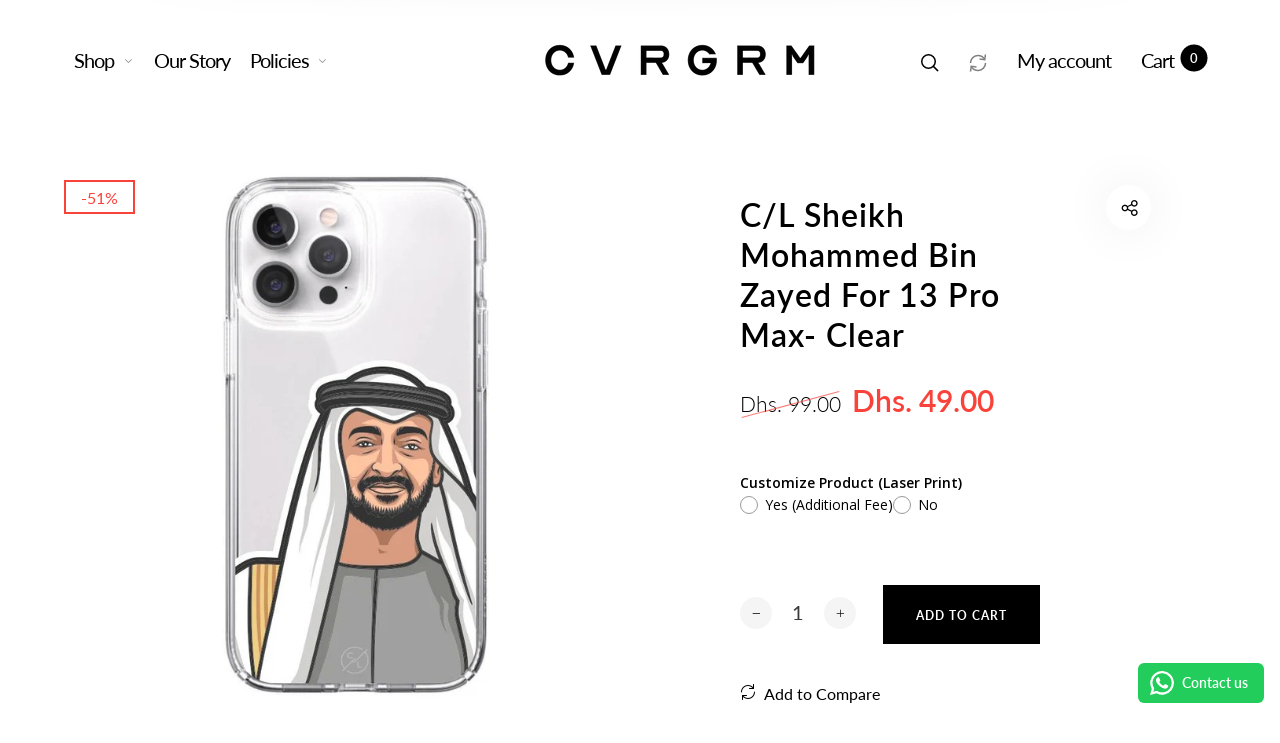

--- FILE ---
content_type: text/javascript
request_url: https://cvrgrm.ae/cdn/shop/t/10/assets/theme.min.js?v=127845586099630085951662716380
body_size: 42482
content:
(window.theme = window.theme || {}),
    (theme.Sections = function () {
        (this.constructors = {}),
            (this.instances = []),
            $(document)
                .on("shopify:section:load", this._onSectionLoad.bind(this))
                .on("shopify:section:unload", this._onSectionUnload.bind(this))
                .on("shopify:section:select", this._onSelect.bind(this))
                .on("shopify:section:deselect", this._onDeselect.bind(this))
                .on("shopify:block:select", this._onBlockSelect.bind(this))
                .on("shopify:block:deselect", this._onBlockDeselect.bind(this));
    }),
    (theme.Sections.prototype = _.assignIn({}, theme.Sections.prototype, {
        _createInstance: function (e, t) {
            var a = $(e),
                s = a.attr("data-section-id"),
                o = a.attr("data-section-type");
            if (((t = t || this.constructors[o]), !_.isUndefined(t))) {
                var r = _.assignIn(new t(e), { id: s, type: o, container: e });
                this.instances.push(r);
            }
        },
        _onSectionLoad: function (e) {
            var t = $("[data-section-id]", e.target)[0];
            if (t) {
                this._createInstance(t);
                var a = _.find(this.instances, function (t) {
                    return t.id === e.detail.sectionId;
                });
                !_.isUndefined(a) && _.isFunction(a.onLoad) && a.onLoad(e);
            }
        },
        _onSectionUnload: function (e) {
            this.instances = _.filter(this.instances, function (t) {
                var a = t.id === e.detail.sectionId;
                return a && _.isFunction(t.onUnload) && t.onUnload(e), !a;
            });
        },
        _onSelect: function (e) {
            var t = _.find(this.instances, function (t) {
                return t.id === e.detail.sectionId;
            });
            !_.isUndefined(t) && _.isFunction(t.onSelect) && t.onSelect(e);
        },
        _onDeselect: function (e) {
            var t = _.find(this.instances, function (t) {
                return t.id === e.detail.sectionId;
            });
            !_.isUndefined(t) && _.isFunction(t.onDeselect) && t.onDeselect(e);
        },
        _onBlockSelect: function (e) {
            var t = _.find(this.instances, function (t) {
                return t.id === e.detail.sectionId;
            });
            !_.isUndefined(t) && _.isFunction(t.onBlockSelect) && t.onBlockSelect(e);
        },
        _onBlockDeselect: function (e) {
            var t = _.find(this.instances, function (t) {
                return t.id === e.detail.sectionId;
            });
            !_.isUndefined(t) && _.isFunction(t.onBlockDeselect) && t.onBlockDeselect(e);
        },
        register: function (e, t) {
            (this.constructors[e] = t),
                $("[data-section-type=" + e + "]").each(
                    function (e, a) {
                        this._createInstance(a, t);
                    }.bind(this)
                );
        },
    })),
    (window.slate = window.slate || {}),
    (slate.rte = {
        wrapTable: function (e) {
            e.$tables.wrap('<div class="' + e.tableWrapperClass + '"></div>');
        },
        wrapIframe: function (e) {
            e.$iframes.each(function () {
                $(this).wrap('<div class="' + e.iframeWrapperClass + '"></div>'), (this.src = this.src);
            });
        },
    }),
    (window.slate = window.slate || {}),
    (slate.a11y = {
        pageLinkFocus: function (e) {
            e.first()
                .attr("tabIndex", "-1")
                .focus()
                .addClass("js-focus-hidden")
                .one("blur", function () {
                    e.first().removeClass("js-focus-hidden").removeAttr("tabindex");
                });
        },
        focusHash: function () {
            var e = window.location.hash;
            e && document.getElementById(e.slice(1)) && this.pageLinkFocus($(e));
        },
        bindInPageLinks: function () {
            $("a[href*=#]").on(
                "click",
                function (e) {
                    this.pageLinkFocus($(e.currentTarget.hash));
                }.bind(this)
            );
        },
        trapFocus: function (e) {
            var t = e.namespace ? "focusin." + e.namespace : "focusin";
            e.$elementToFocus || (e.$elementToFocus = e.$container),
                e.$container.attr("tabindex", "-1"),
                e.$elementToFocus.focus(),
                $(document).off("focusin"),
                $(document).on(t, function (t) {
                    e.$container[0] === t.target || e.$container.has(t.target).length || e.$container.focus();
                });
        },
        removeTrapFocus: function (e) {
            var t = e.namespace ? "focusin." + e.namespace : "focusin";
            e.$container && e.$container.length && e.$container.removeAttr("tabindex"), $(document).off(t);
        },
    }),
    (theme.Images = (function () {
        return {
            preload: function (e, t) {
                "string" == typeof e && (e = [e]);
                for (var a, s = 0; s < e.length; s++) (a = e[s]), this.loadImage(this.getSizedImageUrl(a, t));
            },
            loadImage: function (e) {
                new Image().src = e;
            },
            switchImage: function (e, t, a) {
                var s = this.imageSize(t.src),
                    o = this.getSizedImageUrl(e.src, s);
                a ? a(o, e, t) : (t.src = o);
            },
            imageSize: function (e) {
                var t = e.match(/.+_((?:pico|icon|thumb|small|compact|medium|large|grande)|\d{1,4}x\d{0,4}|x\d{1,4})[_\\.@]/);
                return null === t ? null : void 0 === t[2] ? t[1] : t[1] + t[2];
            },
            getSizedImageUrl: function (e, t) {
                if (null === t) return e;
                if ("master" === t) return this.removeProtocol(e);
                var a = e.match(/\.(jpg|jpeg|gif|png|bmp|bitmap|tiff|tif)(\?v=\d+)?$/i);
                if (null !== a) {
                    var s = e.split(a[0]),
                        o = a[0];
                    return this.removeProtocol(s[0] + "_" + t + o);
                }
                return null;
            },
            removeProtocol: function (e) {
                return e.replace(/http(s)?:/, "");
            },
        };
    })()),
    (theme.Currency = (function () {
        return {
            formatMoney: function (e, t) {
                function a(e, t, a, s) {
                    if (((a = a || ","), (s = s || "."), isNaN(e) || null === e)) return 0;
                    e = (e / 100).toFixed(t);
                    var o = e.split("."),
                        r = o[0].replace(/(\d)(?=(\d\d\d)+(?!\d))/g, "$1" + a),
                        n = o[1] ? s + o[1] : "";
                    return r + n;
                }
                "string" == typeof e && (e = e.replace(".", ""));
                var s = "",
                    o = /\{\{\s*(\w+)\s*\}\}/,
                    r = t || "${{amount}}";
                switch (r.match(o)[1]) {
                    case "amount":
                        s = a(e, 2);
                        break;
                    case "amount_no_decimals":
                        s = a(e, 0);
                        break;
                    case "amount_with_comma_separator":
                        s = a(e, 2, ".", ",");
                        break;
                    case "amount_no_decimals_with_comma_separator":
                        s = a(e, 0, ".", ",");
                        break;
                    case "amount_no_decimals_with_space_separator":
                        s = a(e, 0, " ");
                        break;
                    case "amount_with_apostrophe_separator":
                        s = a(e, 2, "'");
                }
                return r.replace(o, s);
            },
        };
    })()),
    (slate.Variants = (function () {
        function e(e) {
            (this.$container = e.$container),
                (this.product = e.product),
                (this.singleOptionSelector = e.singleOptionSelector),
                (this.originalSelectorId = e.originalSelectorId),
                (this.enableHistoryState = e.enableHistoryState),
                (this.currentVariant = this._getVariantFromOptions()),
                $(this.singleOptionSelector, this.$container).on("change", this._onSelectChange.bind(this));
        }
        return (
            (e.prototype = _.assignIn({}, e.prototype, {
                _getCurrentOptions: function () {
                    var e = _.map($(this.singleOptionSelector, this.$container), function (e) {
                        var t = $(e),
                            a = t.attr("type"),
                            s = {};
                        return "radio" === a || "checkbox" === a ? !!t[0].checked && ((s.value = t.val()), (s.index = t.data("index")), s) : ((s.value = t.val()), (s.index = t.data("index")), s);
                    });
                    return (e = _.compact(e)), e;
                },
                _getVariantFromOptions: function () {
                    var e = this._getCurrentOptions(),
                        t = this.product.variants,
                        a = _.find(t, function (t) {
                            return e.every(function (e) {
                                return _.isEqual(t[e.index], e.value);
                            });
                        });
                    return a;
                },
                _onSelectChange: function () {
                    var e = this._getVariantFromOptions();
                    this.$container.trigger({ type: "variantChange", variant: e }),
                        e && (this._updateMasterSelect(e), this._updateImages(e), this._updatePrice(e), this._updateSKU(e), (this.currentVariant = e), this.enableHistoryState && this._updateHistoryState(e));
                },
                _updateImages: function (e) {
                    var t = e.featured_image || {},
                        a = this.currentVariant.featured_image || {};
                    e.featured_image && t.src !== a.src && this.$container.trigger({ type: "variantImageChange", variant: e });
                },
                _updatePrice: function (e) {
                    (e.price === this.currentVariant.price && e.compare_at_price === this.currentVariant.compare_at_price) || this.$container.trigger({ type: "variantPriceChange", variant: e });
                },
                _updateSKU: function (e) {
                    e.sku === this.currentVariant.sku || this.$container.trigger({ type: "variantSKUChange", variant: e });
                },
                _updateHistoryState: function (e) {
                    if (history.replaceState && e) {
                        var t = window.location.protocol + "//" + window.location.host + window.location.pathname + "?variant=" + e.id;
                        window.history.replaceState({ path: t }, "", t);
                    }
                },
                _updateMasterSelect: function (e) {
                    $(this.originalSelectorId, this.$container).val(e.id);
                },
            })),
            e
        );
    })()),
    (theme.Drawers = (function () {
        function e(e, t, a) {
            return (
                (this.nodes = { $parent: $("html").add("body"), $page: $("#PageContainer") }),
                (this.config = $.extend({ close: ".js-drawer-close", open: ".js-drawer-open-" + t, openClass: "js-drawer-open", dirOpenClass: "js-drawer-open-" + t }, a)),
                (this.position = t),
                (this.$drawer = $("#" + e)),
                !!this.$drawer.length && void ((this.drawerIsOpen = !1), this.init())
            );
        }
        return (
            (e.prototype.init = function () {
                $(this.config.open).on("click", $.proxy(this.open, this)), this.$drawer.on("click", this.config.close, $.proxy(this.close, this));
            }),
            (e.prototype.open = function (e) {
                var t = !1;
                return (e ? e.preventDefault() : (t = !0), e && e.stopPropagation && (e.stopPropagation(), (this.$activeSource = $(e.currentTarget))), this.drawerIsOpen && !t)
                    ? this.close()
                    : (this.$drawer.prepareTransition(),
                      this.nodes.$parent.addClass(this.config.openClass + " " + this.config.dirOpenClass),
                      (this.drawerIsOpen = !0),
                      slate.a11y.trapFocus({ $container: this.$drawer, namespace: "drawer_focus" }),
                      this.config.onDrawerOpen && "function" == typeof this.config.onDrawerOpen && !t && this.config.onDrawerOpen(),
                      this.$activeSource && this.$activeSource.attr("aria-expanded") && this.$activeSource.attr("aria-expanded", "true"),
                      this.bindEvents(),
                      this);
            }),
            (e.prototype.close = function () {
                this.drawerIsOpen &&
                    ($(document.activeElement).trigger("blur"),
                    this.$drawer.prepareTransition(),
                    this.nodes.$parent.removeClass(this.config.dirOpenClass + " " + this.config.openClass),
                    (this.drawerIsOpen = !1),
                    slate.a11y.removeTrapFocus({ $container: this.$drawer, namespace: "drawer_focus" }),
                    this.unbindEvents());
            }),
            (e.prototype.bindEvents = function () {
                this.nodes.$parent.on(
                    "keyup.drawer",
                    $.proxy(function (e) {
                        return 27 !== e.keyCode || (this.close(), !1);
                    }, this)
                ),
                    this.nodes.$page.on("touchmove.drawer", function () {
                        return !1;
                    }),
                    this.nodes.$page.on(
                        "click.drawer",
                        $.proxy(function () {
                            return this.close(), !1;
                        }, this)
                    );
            }),
            (e.prototype.unbindEvents = function () {
                this.nodes.$page.off(".drawer"), this.nodes.$parent.off(".drawer");
            }),
            e
        );
    })()),
    (theme.Helpers = (function () {
        function e() {
            return t;
        }
        var t = !1;
        return {
            setTouch: function () {
                t = !0;
            },
            isTouch: e,
        };
    })()),
    (theme.LibraryLoader = (function () {
        function e(e, t) {
            var a = document.createElement("script");
            return (
                (a.src = e.src),
                a.addEventListener("load", function () {
                    (e.status = s.loaded), t();
                }),
                a
            );
        }
        function t(e, t) {
            var a = document.createElement("link");
            return (
                (a.href = e.src),
                (a.rel = "stylesheet"),
                (a.type = "text/css"),
                a.addEventListener("load", function () {
                    (e.status = s.loaded), t();
                }),
                a
            );
        }
        var a = { link: "link", script: "script" },
            s = { requested: "requested", loaded: "loaded" },
            o = "https://cdn.shopify.com/shopifycloud/",
            r = {
                youtubeSdk: { tagId: "youtube-sdk", src: "https://www.youtube.com/iframe_api", type: a.script },
                plyrShopifyStyles: { tagId: "plyr-shopify-styles", src: o + "shopify-plyr/v1.0/shopify-plyr.css", type: a.link },
                modelViewerUiStyles: { tagId: "shopify-model-viewer-ui-styles", src: o + "model-viewer-ui/assets/v1.0/model-viewer-ui.css", type: a.link },
            };
        return {
            load: function (o, n) {
                var d = r[o];
                if (d && d.status !== s.requested) {
                    if (((n = n || function () {}), d.status === s.loaded)) return void n();
                    d.status = s.requested;
                    var l;
                    switch (d.type) {
                        case a.script:
                            l = e(d, n);
                            break;
                        case a.link:
                            l = t(d, n);
                    }
                    (l.id = d.tagId), (d.element = l);
                    var c = document.getElementsByTagName(d.type)[0];
                    c.parentNode.insertBefore(l, c);
                }
            },
        };
    })()),
    (theme.Search = (function () {
        function e() {
            $(s.searchAjax).each(function () {
                var e = $(this),
                    t = e.find(s.searchInput),
                    a = null,
                    r = e.data("limit"),
                    n = e.data("featured"),
                    d = e.data("featured_limit");
                t.off("keyup"),
                    t.on("keyup", function () {
                        clearTimeout(a),
                            (a = setTimeout(function () {
                                var a = t.val();
                                if (!(1 < a.length)) $(s.searchResults).empty();
                                else if (a in o) {
                                    var l = o[a];
                                    $(s.searchResults).html(l.html),
                                        $(l.html).find(".not__found").length && !$(l.html).find(".featured_title").length ? e.closest(s.searchScreen).removeClass("searching") : e.closest(s.searchScreen).addClass("searching");
                                } else {
                                    $(s.searchResults).empty();
                                    $.ajax({
                                        url: "/search",
                                        data: { view: "search", type: "product", searched_limit: r, featured: n, featured_limit: d, q: "*" + a + "*", cache: !1 },
                                        dataType: "html",
                                        type: "GET",
                                        beforeSend: function () {
                                            e.addClass("loading").addClass("searching");
                                        },
                                        complete: function () {
                                            e.removeClass("loading");
                                        },
                                        success: function (t) {
                                            setTimeout(function () {
                                                $(s.searchResults).html(t),
                                                    $(t).find(".not__found").length && !$(t).find(".featured_title").length ? e.closest(s.searchScreen).removeClass("searching") : e.closest(s.searchScreen).addClass("searching"),
                                                    (o[a] = { found: !0, html: t });
                                            }, 650);
                                        },
                                    });
                                }
                            }, 500));
                    }),
                    e.removeClass("no-js");
            });
        }
        function t(e) {
            if ("undefined" == typeof $.fn.typed) return !1;
            var t = "^800 " + $(".search__label-text", e).data("typedtext"),
                a = $(".search__label-text", e).data("typedtext_2");
            $(".search__label-text", e).typed({ strings: [t, a], typeSpeed: 30, backSpeed: 20 }),
                $(".search__label", e).on("click", function () {
                    $(this).fadeOut(200, function () {
                        $(this).addClass("hide");
                    }),
                        $(s.searchInput, e).focus();
                });
        }
        function a() {
            $(document).off("click", s.searchToggle),
                $(document).on("click", s.searchToggle, function (e) {
                    e.preventDefault();
                    var a = $("body"),
                        o = $(this).closest(".header__search"),
                        r = $(".search__label-text", o);
                    o.hasClass("opened")
                        ? (a.removeClass("search-opened"), o.removeClass("opened"))
                        : (a.addClass("search-opened"), o.addClass("opened"), $(s.searchInput, o).val(""), $(s.searchResults, o).empty(), $(s.searchInput, o).focus()),
                        r.length && "0" == r.attr("data-first_time") && (r.attr("data-first_time", "1"), t(o));
                }),
                $(document).keyup(function (e) {
                    if (27 == e.keyCode) {
                        var t = $(s.search);
                        t.hasClass("opened") && ($("body").removeClass("search-opened"), t.removeClass("opened"));
                    }
                }),
                $(document).mouseup(function (e) {
                    var t = $(s.searchToggle),
                        a = $(s.searchScreen);
                    if (!t.is(e.target) && 0 === t.has(e.target).length && !a.is(e.target) && 0 === a.has(e.target).length) {
                        var o = $(s.search);
                        o.hasClass("opened") && ($("body").removeClass("search-opened"), o.removeClass("opened"));
                    }
                });
        }
        var s = {
                search: ".header__search, .mobile-header__search",
                searchInput: ".search__input",
                searchToggle: ".search__toggle",
                searchScreen: ".search__fullscreen",
                searchAjax: ".search__ajax.no-js",
                searchResults: ".search__results",
            },
            o = {};
        return {
            init: function () {
                $(s.search).length && (e(), a());
            },
        };
    })()),
    (theme.CurrencyPicker = (function () {
        var e = { container: ".currency__picker", currency: ".currency__picker .ml__switcher .currency:not(.active)" };
        return {
            init: function () {
                $(e.container).length &&
                    ($(e.currency).off("click"),
                    $(e.currency).on("click", function (e) {
                        e.preventDefault();
                        var t = $(this).data("iso_code"),
                            a = $(this).closest("form");
                        a.find("[data-iso_code-input]").val(t), a.submit();
                    }));
            },
            formatMoney: function (e) {
                var t = theme.Currency.formatMoney(e, theme.settings.moneyFormat);
                return (t = t.replace(theme.settings.currencySymbol, "")), '<span class="money"><span class="currency_symbol">' + theme.settings.currencySymbol + "</span>" + t + "</span>";
            },
        };
    })()),
    (theme.LanguagePicker = (function () {
        var e = { container: ".language__picker", language: ".language__picker .ml__switcher .locale:not(.active)" };
        return {
            init: function () {
                $(e.container).length &&
                    ($(e.language).off("click"),
                    $(e.language).on("click", function (e) {
                        e.preventDefault();
                        var t = $(this).data("iso_code"),
                            a = $(this).closest("form");
                        a.find("[data-iso_code-input]").val(t), a.submit();
                    }));
            },
        };
    })()),
    (theme.MiniCart = (function () {
        function e(e) {
            return (
                "undefined" == typeof e && (e = 0),
                $(d.miniCart).addClass("loading"),
                $.get("/search", function (t) {
                    if (
                        ($(d.miniCart).each(function () {
                            var e = $(this),
                                a = "";
                            e.hasClass("minicart-frame") ? (a = ".minicart-frame") : e.hasClass("minicart-sidebar") && (a = ".minicart-sidebar");
                            var s = $(t).find(d.miniCart + a);
                            e.removeClass("loading").html(s.html());
                            var o = e.prev();
                            o.html(s.prev().html()),
                                o.addClass("anim"),
                                setTimeout(function () {
                                    o.removeClass("anim");
                                }, 2e3);
                        }),
                        0 < e)
                    ) {
                        var a = ".product__" + e;
                        $(a + " .addcart_btn").removeClass("added");
                    }
                })
            );
        }
        function t() {
            $(document).off("click", d.headerCart),
                $(document).on("click", d.headerCart, function (e) {
                    var t = $(this),
                        a = t.parent().find(d.miniCart);
                    a.length &&
                        a.hasClass("minicart-sidebar") &&
                        ($(d.miniCart).each(function () {
                            a.attr("id") != $(this).attr("id") && $(this).removeClass("opened");
                        }),
                        a.hasClass("opened") ? a.removeClass("opened") : (a.addClass("opened"), $("body").addClass("cart-opened"), theme.MiniCart.anim()),
                        e.preventDefault());
                });
        }
        function a() {
            $(document).off("change", d.miniCartAgree),
                $(document).on("change", d.miniCartAgree, function () {
                    var e = $(this);
                    e.is(":checked") ? ($(d.miniCartAgree).prop("checked", !0), $(d.miniCartCheckout).removeClass("btn-disabled")) : ($(d.miniCartAgree).prop("checked", !1), $(d.miniCartCheckout).addClass("btn-disabled"));
                }),
                $(document).off("click", d.miniCartCheckout),
                $(document).on("click", d.miniCartCheckout, function (e) {
                    if ($(d.miniCartAgree).length) {
                        var t = $(d.miniCartAgree);
                        if (!t.is(":checked")) {
                            var a = t.data("message");
                            alert(a), e.preventDefault();
                        }
                    }
                });
        }
        function s() {
            $(document).off("click", d.miniCartRemove),
                $(document).on("click", d.miniCartRemove, function (t) {
                    t.preventDefault();
                    var a = $(this),
                        s = a.attr("href"),
                        o = a.data("product_id");
                    $(d.miniCart).addClass("loading"),
                        $.post(s, function () {
                            e(o);
                        });
                });
        }
        function o() {
            $(document).off("click", d.miniCartClose),
                $(document).on("click", d.miniCartClose, function () {
                    $(d.miniCart).removeClass("loading").removeClass("opened"), $("body").removeClass("cart-opened");
                });
        }
        function r(t, a) {
            $.ajax({
                type: "POST",
                url: "/cart/update.js",
                async: !0,
                cache: !1,
                data: a.serialize(),
                dataType: "json",
                beforeSend: function () {
                    t.addClass("loading");
                },
                success: function () {
                    e();
                },
            });
        }
        function n() {
            $(document).off("click", d.miniCartQty + " .plus"),
                $(document).on("click", d.miniCartQty + " .plus", function () {
                    var e = $(this).parent(),
                        t = e.find(".qty"),
                        a = parseInt(t.val());
                    ++a, t.val(a).trigger("change");
                }),
                $(document).off("click", d.miniCartQty + " .minus"),
                $(document).on("click", d.miniCartQty + " .minus", function () {
                    var e = $(this).parent(),
                        t = e.find(".qty"),
                        a = parseInt(t.val());
                    1 < a && (--a, t.val(a).trigger("change"));
                }),
                $(document).off("change", d.miniCartQty + " .qty"),
                $(document).on("change", d.miniCartQty + " .qty", function () {
                    var e = $(this).closest("form"),
                        t = $(this).closest(".minicart");
                    r(t, e);
                });
        }
        var d = {
            headerSticky: ".header-sticky__placeholder",
            headerCart: ".header__cart .cart__link",
            miniCart: ".minicart",
            miniCartAgree: ".minicart .cart__agree",
            miniCartCheckout: ".minicart .btn-checkout",
            miniCartRemove: ".minicart .item__remove",
            miniCartClose: ".minicart .cart__close, .minicart__overlay",
            miniCartQty: ".minicart .item__qty",
        };
        return {
            init: function () {
                t(), a(), s(), o(), n();
            },
            update: e,
            open: function () {
                if ($(d.miniCart).length) {
                    if ($(d.headerSticky).length && $(d.headerSticky).hasClass("stick")) {
                        var e = $(d.headerSticky).find(d.headerCart);
                        if (e.length) {
                            var t = e.closest(".header__cart").find(d.miniCart);
                            if (t.length && t.hasClass("minicart-sidebar") && !t.hasClass("opened")) return e.trigger("click"), !1;
                        }
                    }
                    $(d.headerCart).each(function () {
                        var e = $(this);
                        if (e.is(":visible")) {
                            var t = e.closest(".header__cart").find(d.miniCart);
                            if (t.length && t.hasClass("minicart-sidebar") && !t.hasClass("opened")) return e.trigger("click"), !1;
                        }
                    });
                }
            },
            anim: function () {
                var e = new TimelineLite(),
                    t = $(".minicart .cart__content"),
                    a = $(".minicart .cart__item"),
                    s = $(".minicart .cart__total"),
                    o = $(".minicart .cart__free-shipping"),
                    r = $(".minicart .cart__actions"),
                    n = $(".minicart .cart__empty"),
                    d = $(".minicart .cart__return");
                theme.settings.rtl
                    ? (e.fromTo(t, 0.5, { autoAlpha: 0 }, { autoAlpha: 1, ease: Power4.easeIn }, 0.1),
                      e.staggerFromTo(a, 0.5, { opacity: 0, skewX: -20, x: -60 }, { opacity: 1, skewX: 0, x: 0 }, 0.1, 0.2),
                      e.fromTo(s, 0.8, { opacity: 0, x: -80 }, { opacity: 1, x: 0 }, 0.2),
                      e.fromTo(o, 0.8, { opacity: 0, x: -80 }, { opacity: 1, x: 0 }, 0.3),
                      e.fromTo(r, 0.8, { opacity: 0, x: -80 }, { opacity: 1, x: 0 }, 0.4),
                      e.fromTo(n, 0.8, { opacity: 0, x: -80 }, { opacity: 1, x: 0 }, 0.2),
                      e.fromTo(d, 0.8, { opacity: 0, x: -80 }, { opacity: 1, x: 0 }, 0.3))
                    : (e.fromTo(t, 0.5, { autoAlpha: 0 }, { autoAlpha: 1, ease: Power4.easeIn }, 0.1),
                      e.staggerFromTo(a, 0.5, { opacity: 0, skewX: 20, x: 60 }, { opacity: 1, skewX: 0, x: 0 }, 0.1, 0.2),
                      e.fromTo(s, 0.8, { opacity: 0, x: 80 }, { opacity: 1, x: 0 }, 0.2),
                      e.fromTo(o, 0.8, { opacity: 0, x: 80 }, { opacity: 1, x: 0 }, 0.3),
                      e.fromTo(r, 0.8, { opacity: 0, x: 80 }, { opacity: 1, x: 0 }, 0.4),
                      e.fromTo(n, 0.8, { opacity: 0, x: 80 }, { opacity: 1, x: 0 }, 0.2),
                      e.fromTo(d, 0.8, { opacity: 0, x: 80 }, { opacity: 1, x: 0 }, 0.3));
            },
        };
    })()),
    (function () {
        function e(e) {
            var t = document.createElement("a");
            return (t.ref = e), t.hostname;
        }
        var t = $({ backButton: ".return-link" }.backButton);
        document.referrer &&
            t.length &&
            window.history.length &&
            t.one("click", function (t) {
                t.preventDefault();
                var a = e(document.referrer),
                    s = e(window.location.href);
                return s === a && history.back(), !1;
            });
    })(),
    (theme.SlideshowSection = (function () {
        function e(e) {
            var t = (this.$container = $(e)),
                a = (this.sectionId = t.attr("data-section-id")),
                s = (this.slideshow = "#Slideshow-" + a);
            $(".slideshow__video", s).each(function () {
                var e = $(this);
                theme.SlideshowVideo.init(e), theme.SlideshowVideo.loadVideo(e.attr("id"));
            }),
                this.beforeInit(s),
                this.init();
        }
        return (
            (e.prototype = _.assignIn({}, e.prototype, {
                beforeInit: function (e) {
                    var t = 0.01 * window.innerHeight;
                    document.documentElement.style.setProperty("--vh", t + "px"),
                        window.addEventListener("resize", function () {
                            var t = 0.01 * window.innerHeight;
                            if ((document.documentElement.style.setProperty("--vh", t + "px"), $(e).hasClass("slideshow--auto") && 0 < $(e).find(".slideshow__slide.is-selected .slideshow__image_tag").length)) {
                                var a = $(e).find(".slideshow__slide.is-selected .slideshow__image_tag").height();
                                $(e)
                                    .find(".flickity-viewport")
                                    .css("height", a + "px");
                            }
                        });
                },
                init: function () {
                    var e = this,
                        t = $(e.slideshow),
                        a = t.data("autoplay"),
                        s = t.data("speed"),
                        o = t.find(".slideshow__image"),
                        r = new Flickity(e.slideshow, {
                            rightToLeft: theme.settings.rtl,
                            bgLazyLoad: 1,
                            imagesLoaded: !0,
                            accessibility: !0,
                            prevNextButtons: !0,
                            pageDots: !0,
                            contain: !0,
                            wrapAround: !0,
                            setGallerySize: !1,
                            autoPlay: !!a && s,
                            arrowShape: { x0: 10, x1: 60, y1: 50, x2: 60, y2: 45, x3: 15 },
                            on: {
                                ready: function () {
                                    if (t.hasClass("slideshow--auto") && 0 < t.find(".slideshow__slide.is-selected .slideshow__image_tag").length) {
                                        var e = t.find(".slideshow__slide.is-selected .slideshow__image_tag").height();
                                        t.find(".flickity-viewport").css("height", e + "px");
                                    }
                                    if (theme.settings.animation) {
                                        var a = new TimelineLite(),
                                            s = t.find(".flickity-slider"),
                                            o = t.find(".slider-content-wrapper"),
                                            r = t.find(".flickity-button svg"),
                                            n = t.find(".flickity-page-dots");
                                        a.fromTo(s, 2, { scale: 1.2 }, { ease: Power4.easeInOut, scale: 1 }, 0),
                                            a.fromTo(o, 2.4, { opacity: 0 }, { ease: Power4.easeInOut, opacity: 1 }, 1),
                                            a.fromTo([r, n], 2, { opacity: 0 }, { ease: Power4.easeInOut, opacity: 1 }, 1.3);
                                    }
                                },
                                change: function (e) {
                                    if (0 < $(t.find(".slideshow__slide")[e]).length) {
                                        var a = $(t.find(".slideshow__slide")[e]).find(".slideshow__image_tag").height();
                                        t.find(".flickity-viewport").css("height", a + "px");
                                    }
                                    if ($(t.find(".slideshow__slide")[e]).hasClass("slideshow__video_background")) {
                                        var s = "SlideshowVideo-" + $(t.find(".slideshow__slide")[e]).data("block_id");
                                        0 < $("#" + s).length && theme.SlideshowVideo.playVideo(s);
                                    } else
                                        0 < t.find(".slideshow__video_item").length &&
                                            t.find(".slideshow__video_item").each(function () {
                                                var e = "SlideshowVideo-" + $(this).data("block_id");
                                                0 < $("#" + e).length && theme.SlideshowVideo.pauseVideo(e);
                                            });
                                },
                            },
                        });
                    r.on("scroll", function () {
                        r.slides.forEach(function (e, t) {
                            var a = o[t],
                                s = 0;
                            a &&
                                ((s =
                                    0 === t
                                        ? Math.abs(r.x) > r.slidesWidth
                                            ? r.slidesWidth + r.x + r.slides[r.slides.length - 1].outerWidth + e.target
                                            : e.target + r.x
                                        : t === r.slides.length - 1
                                        ? Math.abs(r.x) + r.slides[t].outerWidth < r.slidesWidth
                                            ? e.target - r.slidesWidth + r.x - r.slides[t].outerWidth
                                            : e.target + r.x
                                        : e.target + r.x),
                                "undefined" != typeof window.mobileCheck && !window.mobileCheck() && !theme.settings.rtl && (a.style.transform = "translateX(" + s * (-1 / 2) + "px)"));
                        });
                    });
                },
                onSelect: function () {
                    "undefined" != typeof theme.roarAdminJs && theme.roarAdminJs.refresh();
                },
            })),
            e
        );
    })()),
    (theme.Slideshow = (function () {
        function e(e) {
            (this.$slideshow = $(e)), (this.$wrapper = this.$slideshow.closest("." + n.wrapper)), (this.$pause = this.$wrapper.find("." + n.pauseButton));
            var t = this.$slideshow.data("arrows") || !1,
                a = this.$slideshow.data("dots") || !1,
                s = this.$slideshow.data("autoplay") || !1,
                o = parseInt(this.$slideshow.data("speed")) || 7e3,
                r = parseInt(this.$slideshow.data("per_view")) || 1;
            (this.settings = { mediaQueryMediumUp: "screen and (min-width: 768px)", mediaQuerySmall: "screen and (max-width: 767px)", arrows: t, dots: a, autoplay: s, speed: o, per_view: r, sliderImagesActive: !1 }), this.initBreakpoints();
        }
        function t(e, t) {
            var a = t.$slider,
                s = t.$list,
                o = this.$wrapper,
                r = this.settings.autoplay;
            s.removeAttr("aria-live"),
                o.on("focusin", function (e) {
                    o.has(e.target).length && (s.attr("aria-live", "polite"), r && a.slick("slickPause"));
                }),
                o.on("focusout", function (e) {
                    if (o.has(e.target).length && (s.removeAttr("aria-live"), r)) {
                        if ($(e.target).hasClass(n.closeVideoBtn)) return;
                        a.slick("slickPlay");
                    }
                }),
                t.$dots &&
                    t.$dots.on("keydown", function (e) {
                        37 === e.which && a.slick("slickPrev"), 39 === e.which && a.slick("slickNext"), (37 === e.which || 39 === e.which) && t.$dots.find(".slick-active button").focus();
                    }),
                a.find("." + n.currentSlide).addClass("slick-anim");
            var d = new TimelineLite(),
                l = a.find(".slideshow__text-text"),
                c = a.find(".slick-arrow svg"),
                p = a.find(".slick-dots");
            d.fromTo(a, 2, { scale: 1.2 }, { ease: Power4.easeInOut, scale: 1 }, 0),
                d.fromTo(l, 2.4, { opacity: 0 }, { ease: Power4.easeInOut, opacity: 1 }, 1),
                d.fromTo([c, p], 2, { opacity: 0 }, { ease: Power4.easeInOut, opacity: 1 }, 1.3);
        }
        function a(e, t, a, s, r) {
            var d = t.$slider,
                l = d.find("." + n.currentSlide),
                c = d.find('.slick-slide[data-slick-index="' + s + '"]');
            if (o(l)) {
                var p = l.find("." + n.video),
                    u = p.attr("id");
                theme.SlideshowVideo.pauseVideo(u), p.attr("tabindex", "-1");
            }
            if (o(c)) {
                var g = c.find("." + n.video),
                    m = g.attr("id"),
                    h = g.hasClass(n.videoBackground);
                h ? theme.SlideshowVideo.playVideo(m) : g.attr("tabindex", "0");
            }
            l.removeClass("slick-anim"), d.find('.slick-slide[data-slick-index="' + r + '"]').addClass("slick-anim"), d.find(".slick-arrow").addClass("disabled");
        }
        function s(e, t) {
            t.$slider.find(".slick-arrow").removeClass("disabled");
        }
        function o(e) {
            return e.find("." + n.video).length;
        }
        function r(e) {
            return "#Slideshow-" + e.data("id");
        }
        this.$slideshow = null;
        var n = {
            wrapper: "slideshow-wrapper",
            slideshow: "slideshow",
            currentSlide: "slick-current",
            video: "slideshow__video",
            videoBackground: "slideshow__video--background",
            closeVideoBtn: "slideshow__video-control--close",
            pauseButton: "slideshow__pause",
            isPaused: "is-paused",
        };
        return (
            (e.prototype = _.assignIn({}, e.prototype, {
                initBreakpoints: function () {
                    var e = this;
                    enquire.register(e.settings.mediaQuerySmall, {
                        match: function () {
                            e.settings.sliderImagesActive && e.destroyImageSlider(), e.initImageSlider();
                        },
                    }),
                        enquire.register(e.settings.mediaQueryMediumUp, {
                            match: function () {
                                e.settings.sliderImagesActive && e.destroyImageSlider(), e.initImageSlider(!1);
                            },
                        });
                },
                destroyImageSlider: function () {
                    $(this.$slideshow).slick("unslick"), (this.settings.sliderImagesActive = !1);
                },
                initImageSlider: function (e) {
                    "undefined" == typeof e && (e = !0);
                    var o = {
                        rtl: theme.settings.rtl,
                        accessibility: !0,
                        arrows: this.settings.arrows,
                        dots: this.settings.dots,
                        fade: !this.settings.per_view,
                        speed: 1e3,
                        delay: 1600,
                        draggable: !0,
                        autoplay: this.settings.autoplay,
                        autoplaySpeed: this.settings.speed,
                        slidesToShow: this.settings.per_view,
                        slidesToScroll: 1,
                        prevArrow: '<button class="slick-prev" type="button"><svg class="svg-icon"><use xlink:href="#global__symbols-prev"></use></svg></button>',
                        nextArrow: '<button class="slick-next" type="button"><svg class="svg-icon"><use xlink:href="#global__symbols-next"></use></svg></button>',
                    };
                    !0 == e && ((o.fade = !1), (o.draggable = !0), (o.slidesToShow = 1), (o.arrows = !1), (o.dots = !0)),
                        this.$slideshow.on("beforeChange", a.bind(this)),
                        this.$slideshow.on("afterChange", s.bind(this)),
                        this.$slideshow.on("init", t.bind(this)),
                        this.$slideshow.slick(o),
                        this.$pause.on("click", this.togglePause.bind(this)),
                        (this.settings.sliderImagesActive = !0);
                },
                togglePause: function () {
                    var e = r(this.$pause);
                    this.$pause.hasClass(n.isPaused) ? (this.$pause.removeClass(n.isPaused), $(e).slick("slickPlay")) : (this.$pause.addClass(n.isPaused), $(e).slick("slickPause"));
                },
            })),
            e
        );
    })());
function onYouTubeIframeAPIReady() {
    theme.SlideshowVideo.loadVideos(), theme.ProductVideo.loadVideos(theme.ProductVideo.hosts.youtube);
}
(theme.SlideshowVideo = (function () {
    function e(e) {
        if (
            e.length &&
            ((T[e.attr("id")] = {
                id: e.attr("id"),
                videoId: e.data("id"),
                type: e.data("type"),
                status: "chrome" === e.data("type") ? "closed" : "background",
                videoSelector: e.attr("id"),
                $parentSlide: e.closest("." + P.slide),
                $parentSlideshowWrapper: e.closest("." + P.slideshowWrapper),
                controls: "background" === e.data("type") ? 0 : 1,
                slideshow: e.data("slideshow"),
            }),
            !S)
        ) {
            var t = document.createElement("script");
            t.src = "https://www.youtube.com/iframe_api";
            var a = document.getElementsByTagName("script")[0];
            a.parentNode.insertBefore(t, a);
        }
    }
    function t(e) {
        (w || x) && (!e || "function" != typeof I[e].playVideo || s(e));
    }
    function a(e) {
        if (S) {
            var t = $.extend({}, A, T[e]);
            (t.playerVars.controls = t.controls), (I[e] = new YT.Player(e, t)), b();
        }
    }
    function s(e, t) {
        var a = T[e],
            s = I[e],
            o = T[e].$parentSlide;
        if (x) c(a);
        else if (t || (C && k)) return o.removeClass(P.loading), c(a), void s.playVideo();
        C || r(s, o);
    }
    function o(e) {
        var t = e ? P.supportsAutoplay : P.supportsNoAutoplay;
        $(document.documentElement).addClass(t), e || (x = !0), (C = !0);
    }
    function r(e, t) {
        e.playVideo(),
            n(e)
                .then(function () {
                    o(!0);
                })
                .fail(function () {
                    o(!1), e.stopVideo();
                })
                .always(function () {
                    (C = !0), t.removeClass(P.loading);
                });
    }
    function n(e) {
        var t,
            a,
            s = $.Deferred();
        return (
            (t = setInterval(function () {
                0 >= e.getCurrentTime() || ((k = !0), clearInterval(t), clearTimeout(a), s.resolve());
            }, 500)),
            (a = setTimeout(function () {
                clearInterval(t), s.reject();
            }, 4e3)),
            s
        );
    }
    function d() {
        w || (750 > $(window).width() ? (x = !0) : "undefined" != typeof window.mobileCheck && window.mobileCheck() && (x = !0), x && o(!1), (w = !0));
    }
    function l(e) {
        switch (e.type) {
            case "background":
                I[e.id].seekTo(0);
                break;
            case "background-chrome":
                I[e.id].seekTo(0), u(e.id);
                break;
            case "chrome":
                u(e.id);
        }
    }
    function c(e) {
        var t = e.$parentSlideshowWrapper,
            a = e.$parentSlide;
        if ((a.removeClass(P.loading), "background" !== e.status)) {
            switch (($("#" + e.id).attr("tabindex", "0"), e.type)) {
                case "chrome":
                case "background-chrome":
                    t.removeClass(P.paused).addClass(P.playing), a.removeClass(P.paused).addClass(P.playing);
            }
            a.find("." + P.closeVideoBtn).focus();
        }
    }
    function p(e) {
        var t = e.$parentSlideshowWrapper,
            a = e.$parentSlide;
        return "background-chrome" === e.type
            ? void u(e.id)
            : void ("closed" !== e.status && "background" !== e.type && (t.addClass(P.paused), a.addClass(P.paused)),
              "chrome" === e.type && "closed" === e.status && (t.removeClass(P.paused), a.removeClass(P.paused)),
              t.removeClass(P.playing),
              a.removeClass(P.playing));
    }
    function u(e) {
        var t = T[e],
            a = t.$parentSlideshowWrapper,
            s = t.$parentSlide,
            o = [P.pause, P.playing].join(" ");
        switch (($("#" + t.id).attr("tabindex", "-1"), (t.status = "closed"), t.type)) {
            case "background-chrome":
                I[e].mute(), v(e);
                break;
            case "chrome":
                I[e].stopVideo(), p(t);
        }
        a.removeClass(o), s.removeClass(o);
    }
    function g(e) {
        var t = e.target.getIframe().id;
        return T[t];
    }
    function m(e) {
        var t = T[e];
        switch ((t.$parentSlide.addClass(P.loading), (t.status = "open"), t.type)) {
            case "background-chrome":
                y(e, t), I[e].unMute(), s(e, !0);
                break;
            case "chrome":
                s(e, !0);
        }
        $(document).on("keydown.videoPlayer", function (t) {
            27 === t.keyCode && u(e);
        });
    }
    function h() {
        $("." + P.videoBackground).each(function (e, t) {
            f($(t));
        });
    }
    function f(e) {
        var t = e.closest("." + P.slide);
        if (!t.hasClass(P.slickClone)) {
            var a = t.width(),
                s = e.width(),
                o = e.height();
            a / A.ratio < o
                ? ((s = Math.ceil(o * A.ratio)),
                  e
                      .width(s)
                      .height(o)
                      .css({ left: (a - s) / 2, top: 0 }))
                : ((o = Math.ceil(a / A.ratio)),
                  e
                      .width(a)
                      .height(o)
                      .css({ left: 0, top: (o - o) / 2 })),
                e.prepareTransition().addClass(P.loaded);
        }
    }
    function y(e) {
        $("#" + e)
            .removeAttr("style")
            .removeClass(P.videoBackground)
            .addClass(P.videoChrome),
            T[e].$parentSlideshowWrapper.removeClass(P.slideBackgroundVideo).addClass(P.playing),
            T[e].$parentSlide.removeClass(P.slideBackgroundVideo).addClass(P.playing),
            (T[e].status = "open");
    }
    function v(e) {
        var t = $("#" + e)
            .addClass(P.videoBackground)
            .removeClass(P.videoChrome);
        T[e].$parentSlide.addClass(P.slideBackgroundVideo), (T[e].status = "background"), f(t);
    }
    function b() {
        $(document).on("click.videoPlayer", "." + P.playVideoBtn, function (e) {
            var t = $(e.currentTarget).data("controls");
            m(t);
        }),
            $(document).on("click.videoPlayer", "." + P.closeVideoBtn, function (e) {
                var t = $(e.currentTarget).data("controls");
                u(t);
            }),
            $(window).on(
                "resize.videoPlayer",
                $.debounce(250, function () {
                    S && h();
                })
            );
    }
    var C = !1,
        k = !1,
        w = !1,
        x = !1,
        S = !1,
        T = {},
        I = [],
        A = {
            ratio: 16 / 9,
            playerVars: { iv_load_policy: 3, modestbranding: 1, autoplay: 0, controls: 0, showinfo: 0, wmode: "opaque", branding: 0, autohide: 0, rel: 0 },
            events: {
                onReady: function (e) {
                    e.target.setPlaybackQuality("hd1080");
                    var t = g(e);
                    switch ((d(), $("#" + t.id).attr("tabindex", "-1"), h(), t.type)) {
                        case "background-chrome":
                        case "background":
                            e.target.mute(), t.$parentSlide.closest("." + P.slickSlide).hasClass(P.currentSlide) && s(t.id);
                    }
                    t.$parentSlide.addClass(P.loaded);
                },
                onStateChange: function (e) {
                    var t = g(e);
                    switch (e.data) {
                        case 0:
                            l(t);
                            break;
                        case 1:
                            c(t);
                            break;
                        case 2:
                            p(t);
                    }
                },
            },
        },
        P = {
            playing: "video-is-playing",
            paused: "video-is-paused",
            loading: "video-is-loading",
            loaded: "video-is-loaded",
            slideshowWrapper: "slideshow-wrapper",
            slide: "slideshow__slide",
            slideBackgroundVideo: "slideshow__slide--background-video",
            slideDots: "slick-dots",
            videoChrome: "slideshow__video--chrome",
            videoBackground: "slideshow__video--background",
            playVideoBtn: "slideshow__video-control--play",
            closeVideoBtn: "slideshow__video-control--close",
            currentSlide: "slick-current",
            slickSlide: "slick-slide",
            slickClone: "slick-cloned",
            supportsAutoplay: "autoplay",
            supportsNoAutoplay: "no-autoplay",
        };
    return {
        init: e,
        loadVideos: function () {
            for (var e in T)
                if (T.hasOwnProperty(e)) {
                    var t = $.extend({}, A, T[e]);
                    (t.playerVars.controls = t.controls), (I[e] = new YT.Player(e, t));
                }
            b(), (S = !0);
        },
        loadVideo: a,
        playVideo: t,
        pauseVideo: function (e) {
            I[e] && "function" == typeof I[e].pauseVideo && I[e].pauseVideo();
        },
        removeEvents: function () {
            $(document).off(".videoPlayer"), $(window).off(".videoPlayer");
        },
    };
})()),
    (function () {
        var e = $("#BlogTagFilter");
        e.length &&
            e.on("change", function () {
                location.href = $(this).val();
            });
    })(),
    (window.theme = theme || {}),
    (theme.customerTemplates = (function () {
        function e() {
            $(document).off("click", "#RecoverPassword"),
                $(document).on("click", "#RecoverPassword", function (e) {
                    e.preventDefault(), t();
                }),
                $(document).off("click", "#HideRecoverPasswordLink"),
                $(document).on("click", "#HideRecoverPasswordLink", function (e) {
                    e.preventDefault(), t();
                });
        }
        function t() {
            $("#RecoverPasswordForm").toggleClass("hide"), $("#CustomerLoginForm").toggleClass("hide");
        }
        function a() {
            var e = $(".reset-password-success");
            e.length && $("#ResetSuccess").removeClass("hide");
        }
        function s() {
            var e = $("#AddressNewForm");
            e.length &&
                (Shopify && new Shopify.CountryProvinceSelector("AddressCountryNew", "AddressProvinceNew", { hideElement: "AddressProvinceContainerNew" }),
                $(".address-country-option").each(function () {
                    var e = $(this).data("form-id");
                    new Shopify.CountryProvinceSelector("AddressCountry_" + e, "AddressProvince_" + e, { hideElement: "AddressProvinceContainer_" + e });
                }),
                $(".address-new-toggle").on("click", function () {
                    e.toggleClass("hide");
                }),
                $(".address-edit-toggle").on("click", function () {
                    var e = $(this).data("form-id");
                    $("#EditAddress_" + e).toggleClass("hide");
                }),
                $(".address-delete").on("click", function () {
                    var e = $(this),
                        t = e.data("form-id"),
                        a = e.data("confirm-message");
                    confirm(a || "Are you sure you wish to delete this address?") && Shopify.postLink("/account/addresses/" + t, { parameters: { _method: "delete" } });
                }));
        }
        function o() {
            var e = window.location.hash;
            "#recover" === e && t();
        }
        return {
            init: function () {
                o(), e(), a(), s();
            },
        };
    })()),
    (theme.Cart = (function () {
        function e(e) {
            var t = (this.$container = $(e)),
                a = t.attr("data-section-id");
            (this.settings = { namespace: "#CartSection-" + a, sectionId: a }),
                (this.selectors = {
                    quantity: ".item__qty-" + a,
                    agree: "#cart__agree-" + a,
                    checkout: ".cart__checkout-" + a + ' [name="checkout"], .cart__checkout-' + a + ' [name="goto_pp"], .cart__checkout-' + a + ' [name="goto_gc"]',
                    remove: ".item__remove-" + a,
                    update: ".cart__update-" + a,
                }),
                this._qtyCart(),
                this._checkoutCart(),
                this._removeCart(),
                this._updateCart(),
                this._productsSlider();
        }
        return (
            (e.prototype = _.assignIn({}, e.prototype, {
                _removeCart: function () {
                    var e = this;
                    $(document).off("click", e.selectors.remove),
                        $(document).on("click", e.selectors.remove, function (t) {
                            t.preventDefault();
                            var a = $(this),
                                s = a.attr("href"),
                                o = $(e.settings.namespace);
                            o.addClass("loading"),
                                $.post(s, function () {
                                    $.get("/cart?view=popup", function (t) {
                                        o.html($(t).find(e.settings.namespace).html()),
                                            setTimeout(function () {
                                                o.removeClass("loading"), theme.MiniCart.update();
                                                var e = new theme.Sections();
                                                e.register("cart-gift-popup", theme.CartGift), e.register("shipping-calculator-popup", theme.ShippingCalculator);
                                            }, 100);
                                    });
                                });
                        });
                },
                _updateCart: function () {
                    var e = this;
                    $(document).off("click", e.selectors.update),
                        $(document).on("click", e.selectors.update, function (t) {
                            t.preventDefault();
                            var a = $(this).closest("form"),
                                s = $(e.settings.namespace);
                            return (
                                $.ajax({
                                    type: "POST",
                                    url: "/cart/update.js",
                                    async: !0,
                                    cache: !1,
                                    data: a.serialize(),
                                    dataType: "json",
                                    beforeSend: function () {
                                        s.addClass("loading");
                                    },
                                    success: function () {
                                        $.get("/cart?view=popup", function (t) {
                                            s.html($(t).find(e.settings.namespace).html()),
                                                setTimeout(function () {
                                                    s.removeClass("loading"), theme.MiniCart.update();
                                                    var e = new theme.Sections();
                                                    e.register("cart-gift-popup", theme.CartGift), e.register("shipping-calculator-popup", theme.ShippingCalculator);
                                                }, 100);
                                        });
                                    },
                                }),
                                !1
                            );
                        });
                },
                _qtyCart: function () {
                    var e = this;
                    $(document).off("click", e.selectors.quantity + " .plus"),
                        $(document).on("click", e.selectors.quantity + " .plus", function () {
                            var e = $(this).parent(),
                                t = e.find(".qty"),
                                a = parseInt(t.val());
                            ++a, t.val(a);
                        }),
                        $(document).off("click", e.selectors.quantity + " .minus"),
                        $(document).on("click", e.selectors.quantity + " .minus", function () {
                            var e = $(this).parent(),
                                t = e.find(".qty"),
                                a = parseInt(t.val());
                            0 < a && (--a, t.val(a));
                        });
                },
                _checkoutCart: function () {
                    var e = this;
                    $(e.selectors.agree).length &&
                        ($(document).off("click", e.selectors.checkout),
                        $(document).on("click", e.selectors.checkout, function () {
                            if ($(e.selectors.agree).length) {
                                var t = $(this),
                                    a = $(e.selectors.agree);
                                if (a.is(":checked")) t.submit();
                                else {
                                    var s = a.data("message");
                                    return alert(s), !1;
                                }
                            }
                        }),
                        $(document).on("change", e.selectors.agree, function () {
                            var t = $(this);
                            t.is(":checked") ? $(e.selectors.checkout).removeClass("btn-disabled") : $(e.selectors.checkout).addClass("btn-disabled");
                        }));
                },
                _productsSlider: function () {
                    var e = new theme.Sections();
                    e.register("products-slider-sub", theme.ProductsSlider);
                },
                _lineItem: function () {
                    theme.roarJs.initReviews(), theme.roarJs.fixtooltipHover();
                    var e = new theme.Sections();
                    e.register("line_item", theme.LineItem), e.register("countdown-timer", theme.CountdownTimer);
                },
                onLoad: function () {
                    this._lineItem();
                },
                onUnload: function () {
                    this.$container.off(this.settings.namespace);
                },
            })),
            e
        );
    })()),
    (theme.ShippingCalculator = (function () {
        function ShippingCalculator(e) {
            var t = (this.$container = $(e)),
                a = t.attr("data-section-id");
            (this.selectors = {
                shipping_btn: "#cart__shipping-btn-" + a,
                shipping_calculator: "#shipping__calculator-" + a,
                get_rates: "#shipping__calculator-btn-" + a,
                response: "#shipping__calculator-response-" + a,
                template: '<p id ="shipping-rates-feedback-' + a + '" class="shipping-rates-feedback"></p>',
                address_country: "address_country-" + a,
                address_province: "address_province-" + a,
                address_zip: "address_zip-" + a,
                address_province_label: "address_province_label-" + a,
                address_province_container: "address_province_container-" + a,
            }),
                (this.strings = { submitButton: theme.strings.shippingButton, submitButtonDisabled: theme.strings.shippingButtonDisabled, customerIsLoggedIn: theme.settings.customerIsLoggedIn, moneyFormat: theme.settings.moneyFormat }),
                this._init();
        }
        return (
            (ShippingCalculator.prototype = _.assignIn({}, ShippingCalculator.prototype, {
                _disableButtons: function () {
                    var e = this.selectors,
                        t = this.strings;
                    $(e.get_rates).text(t.submitButtonDisabled).attr("disabled", "disabled").addClass("disabled");
                },
                _enableButtons: function () {
                    var e = this.selectors,
                        t = this.strings;
                    $(e.get_rates).removeAttr("disabled").removeClass("disabled").text(t.submitButton);
                },
                _render: function (e) {
                    var t = this.selectors,
                        a = this.strings,
                        s = $(t.template),
                        o = $(t.response);
                    if (o.length) {
                        if (!e.success) s.addClass("error"), s.append(e.errorFeedback);
                        else if ((s.addClass("success"), e.rates)) {
                            s.append(e.rates);
                            var r = e.rates;
                            if (r[0]) {
                                var n = r[0];
                                s.append('Rates start at <span class="money">' + n.price + "</span>.");
                            }
                        } else s.append("We do not ship to this destination.");
                        s.appendTo(o);
                    }
                },
                _formatRate: function (e) {
                    function t(e, t) {
                        return "undefined" == typeof e ? t : e;
                    }
                    function a(e, a, s, o) {
                        if (((a = t(a, 2)), (s = t(s, ",")), (o = t(o, ".")), isNaN(e) || null == e)) return 0;
                        e = (e / 100).toFixed(a);
                        var r = e.split("."),
                            n = r[0].replace(/(\d)(?=(\d\d\d)+(?!\d))/g, "$1" + s),
                            d = r[1] ? o + r[1] : "";
                        return n + d;
                    }
                    var s = this.selectors,
                        o = this.strings;
                    if ("function" == typeof Shopify.formatMoney) return Shopify.formatMoney(e, o.moneyFormat);
                    "string" == typeof e && (e = e.replace(".", ""));
                    var r = "",
                        n = /\{\{\s*(\w+)\s*\}\}/,
                        d = o.moneyFormat;
                    switch (d.match(n)[1]) {
                        case "amount":
                            r = a(e, 2);
                            break;
                        case "amount_no_decimals":
                            r = a(e, 0);
                            break;
                        case "amount_with_comma_separator":
                            r = a(e, 2, ".", ",");
                            break;
                        case "amount_no_decimals_with_comma_separator":
                            r = a(e, 0, ".", ",");
                    }
                    return d.replace(n, r);
                },
                _onCartShippingRatesUpdate: function (e, t) {
                    var a = this,
                        s = this.selectors,
                        o = this.strings;
                    a._enableButtons();
                    var r = "";
                    if ((t.zip && (r += t.zip + ", "), t.province && (r += t.province + ", "), (r += t.country), e.length)) for (var n = 0; n < e.length; n++) e[n].price = a._formatRate(e[n].price);
                    a._render({ rates: e, address: r, success: !0 }), $(s.response).fadeIn();
                },
                _pollForCartShippingRatesForDestination: function (e) {
                    var t = this,
                        a = this.selectors,
                        s = this.strings,
                        o = function () {
                            $.ajax("/cart/async_shipping_rates", {
                                dataType: "json",
                                success: function (a, s, r) {
                                    200 === r.status ? t._onCartShippingRatesUpdate(a.shipping_rates, e) : setTimeout(o, 500);
                                },
                                error: function (e, a) {
                                    t._onError(e, a, t);
                                },
                            });
                        };
                    return o;
                },
                _fullMessagesFromErrors: function (e) {
                    var t = this.selectors,
                        a = this.strings,
                        s = [];
                    return (
                        $.each(e, function (e, t) {
                            $.each(t, function (t, a) {
                                s.push(e + " " + a);
                            });
                        }),
                        s
                    );
                },
                _onError: function (XMLHttpRequest, textStatus, self) {
                    var selectors = self.selectors,
                        strings = self.strings;
                    self._enableButtons();
                    var feedback = "",
                        data = eval("(" + XMLHttpRequest.responseText + ")");
                    (feedback = data.message ? data.message + "(" + data.status + "): " + data.description : "Error : " + self._fullMessagesFromErrors(data).join("; ") + "."),
                        "Error : country is not supported." == feedback && (feedback = "We do not ship to this destination."),
                        self._render({ rates: [], errorFeedback: feedback, success: !1 }),
                        $(selectors.response).show();
                },
                _getCartShippingRatesForDestination: function (e) {
                    var t = this,
                        a = this.selectors,
                        s = this.strings;
                    $.ajax({
                        type: "POST",
                        url: "/cart/prepare_shipping_rates",
                        data: $.param({ shipping_address: e }),
                        success: t._pollForCartShippingRatesForDestination(e),
                        error: function (e, a) {
                            t._onError(e, a, t);
                        },
                    });
                },
                _init: function () {
                    var e = this,
                        t = this.selectors,
                        a = this.strings;
                    if ($(t.shipping_calculator).length) {
                        new Shopify.CountryProvinceSelector(t.address_country, t.address_province, { hideElement: t.address_province_container });
                        var s = $("#" + t.address_country),
                            o = $("#" + t.address_province_label).get(0);
                        "undefined" != typeof Countries &&
                            (Countries.updateProvinceLabel(s.val(), o),
                            s.change(function () {
                                Countries.updateProvinceLabel(s.val(), o);
                            })),
                            $(t.get_rates).off("click"),
                            $(t.get_rates).click(function () {
                                e._disableButtons(), $(t.response).empty().hide();
                                var a = {};
                                (a.zip = $("#" + t.address_zip).val() || ""), (a.country = $("#" + t.address_country).val() || ""), (a.province = $("#" + t.address_province).val() || ""), e._getCartShippingRatesForDestination(a);
                            }),
                            a.customerIsLoggedIn && $(t.get_rates + ":eq(0)").trigger("click"),
                            $(t.shipping_btn).off("click"),
                            $(t.shipping_btn).click(function () {
                                $(t.shipping_calculator).slideToggle();
                            });
                    }
                },
            })),
            ShippingCalculator
        );
    })()),
    (theme.CartGift = (function () {
        function e(e) {
            var t = (this.$container = $(e)),
                a = t.attr("data-section-id");
            (this.selectors = { gift: "#gift__wrapping-" + a, namespace: "#CartSection-" + a, redirect: !0 }), this.init();
        }
        return (
            (e.prototype = _.assignIn({}, e.prototype, {
                check: function () {
                    var e = this,
                        t = this.selectors;
                    if ($(t.gift).length) {
                        var a = $(t.gift).data("gift_case");
                        1 === a ? e.remove() : 2 === a ? e.set() : 3 === a ? e.set() : 3 === a ? e.set() : void 0;
                    }
                },
                set: function () {
                    var e = this,
                        t = this.selectors;
                    if ($(t.gift).length) {
                        var a = $(t.gift).data("product_id"),
                            s = {};
                        s[a] = 1;
                        var o = {};
                        o["gift-wrapping"] = !0;
                        var r = {};
                        (r.updates = s),
                            (r.attributes = o),
                            $.ajax({
                                type: "POST",
                                url: "/cart/update.js",
                                data: r,
                                dataType: "json",
                                beforeSend: function () {
                                    t.redirect || $(t.namespace).addClass("loading");
                                },
                                success: function () {
                                    if (t.redirect) location.href = "/cart";
                                    else {
                                        var e = $(t.namespace);
                                        $.get("/cart?view=popup", function (a) {
                                            e.html($(a).find(t.namespace).html()),
                                                setTimeout(function () {
                                                    e.removeClass("loading"), theme.MiniCart.update();
                                                    var t = new theme.Sections();
                                                    t.register("shipping-calculator-popup", theme.ShippingCalculator);
                                                }, 100);
                                        });
                                    }
                                },
                            });
                    }
                },
                remove: function () {
                    var e = this,
                        t = this.selectors;
                    if ($(t.gift).length) {
                        var a = $(t.gift).data("product_id"),
                            s = {};
                        s[a] = 0;
                        var o = {};
                        o["gift-wrapping"] = "";
                        var r = {};
                        (r.updates = s),
                            (r.attributes = o),
                            $.ajax({
                                type: "POST",
                                url: "/cart/update.js",
                                data: r,
                                dataType: "json",
                                beforeSend: function () {
                                    t.redirect || $(t.namespace).addClass("loading");
                                },
                                success: function () {
                                    if (t.redirect) location.href = "/cart";
                                    else {
                                        var e = $(t.namespace);
                                        $.get("/cart?view=popup", function (a) {
                                            e.html($(a).find(t.namespace).html()),
                                                setTimeout(function () {
                                                    e.removeClass("loading"), theme.MiniCart.update();
                                                    var t = new theme.Sections();
                                                    t.register("shipping-calculator-popup", theme.ShippingCalculator);
                                                }, 100);
                                        });
                                    }
                                },
                            });
                    }
                },
                init: function () {
                    var e = this,
                        t = this.selectors;
                    $(t.gift).length &&
                        (!1 == $(t.gift).data("redirect") && (this.selectors.redirect = !1),
                        e.check(),
                        $(document).off("change", t.gift),
                        $(document).on("change", t.gift, function () {
                            $(this).is(":checked") ? e.set() : e.remove();
                        }));
                },
            })),
            e
        );
    })()),
    (theme.Filters = (function () {
        function e() {
            !$(a.filter).length;
        }
        function t(t) {
            console.log("filter is here"),
                (this.$containerElement = $(t)),
                (this.$container = t),
                this._refresh(),
                e(),
                $(document).on("change", a.sortSelection, this._onSortChangeAjax.bind(this)),
                $(document).on("change", a.limitSelection, this._onLimitChangeAjax.bind(this)),
                $(document).on("input", a.filterForm, this._onFilterFormChangeAjax.bind(this)),
                $(document).on("click", a.tagChoice, this._onTagChoiceChangeAjax.bind(this)),
                $(document).on("click", a.layoutChoice, this._onLayoutChangeAjax.bind(this)),
                $(document).on("click", a.tagClear, this._onTagClearChangeAjax.bind(this)),
                $(document).on("click", a.pageSelection, this._onPageClick.bind(this)),
                $(document).on("click", a.loadMoreSelection, this._onLoadMoreClick.bind(this)),
                this._initParams(),
                this._onLoadMoreInfinite(a.loadMoreSelection),
                this._initFiltersActive();
        }
        var a = {
                filterForm: "#CollectionFiltersForm",
                filterChoice: "[data-filter-choice]",
                tagChoice: "[data-tag-choice]",
                tagClear: "[data-filter-clear]",
                sortSelection: "#SortBy",
                limitSelection: "#limit",
                layoutChoice: "[data-layout]",
                pageSelection: "#site-pagination a.btn",
                loadMoreSelection: "#site-pagination .loadmore",
                filtersSelection: ".sidebar__btn",
            },
            s = { filterChoices: "data-filter-choice", tagChoices: "data-tag-choice" };
        return (
            (t.prototype = _.assignIn({}, t.prototype, {
                _initFiltersHtml: function () {
                    $(".shop__filtering").length &&
                        (0 < $(a.filterForm).length ? ($(a.filterForm).prependTo(".shop__filtering-inner"), $(a.filterForm).addClass("widget-area")) : $(".shop__filtering-inner").empty().append($(".site-sidebar").html()));
                },
                _initFiltersActive: function () {
                    if (($(".filters__active .clear_nav").find("label").length && $(".filters__active").show(), !(0 < $(a.filterForm).length)) && 0 < $(".filters__active").length) {
                        var e = $(".filters__active .clear_nav").empty();
                        $(".site-widget.filtering").each(function () {
                            var t = $(this);
                            if (t.find(".filter-tag.active").length) {
                                var a = t.find(".filter-tag.active label").clone();
                                e.append(a);
                            } else if (t.find(".filter-tag select").length && "" != t.find(".filter-tag select").val()) {
                                var a = '<label for="' + t.find(".filter-tag input").attr("id") + '">' + t.find(".filter-tag select").val() + "</label>";
                                e.append(a);
                            }
                        }),
                            e.find("label").length ? $(".filters__active").show() : $(".filters__active").hide();
                    }
                },
                _initParams: function () {
                    if ((console.log("init-param"), (this.queryParams = new FormData()), location.search.length))
                        for (var e, t = location.search.substr(1).split("&"), a = 0; a < t.length; a++) (e = t[a].split("=")), 1 < e.length && this.queryParams.append(decodeURIComponent(e[0]), decodeURIComponent(e[1]));
                },
                _refresh: function () {
                    (this.collectionHandle = this.$container.dataset.collectionHandle),
                        (this.currentTags = this.$container.dataset.currentTags),
                        (this.containerSelect = "#" + this.$container.id),
                        (this.filterChoices = this.$container.querySelectorAll(a.filterChoice)),
                        (this.tagChoices = this.$container.querySelectorAll(a.tagChoice)),
                        (this.sortSelect = this.$container.querySelector(a.sortSelection)),
                        (this.limitSelect = this.$container.querySelector(a.limitSelection)),
                        (this.$limitSelect = $(a.limitSelection, this.$containerElement)),
                        (this.$sortSelect = $(a.sortSelection, this.$containerElement)),
                        (this.$selects = $(a.limitSelection, this.$containerElement).add($(a.sortSelection, this.$containerElement))),
                        this._resizeSelect(this.$selects),
                        this.$selects.removeClass("hidden"),
                        (this.filterChoicesAttr = s.filterChoices),
                        (this.tagChoicesAttr = s.tagChoices),
                        this.sortSelect && (this.defaultSort = this._getDefaultSortValue()),
                        this.limitSelect && (this.defaultLimit = this._getDefaultLimitValue()),
                        this._initFiltersHtml(),
                        this._priceSlider(".filter-price-slider");
                },
                _getSortValue: function () {
                    return this.sortSelect.value || this.defaultSort;
                },
                _getDefaultSortValue: function () {
                    return this.sortSelect.dataset.defaultSortby;
                },
                _getLimitValue: function () {
                    return this.limitSelect.value || this.defaultLimit;
                },
                _getDefaultLimitValue: function () {
                    return this.limitSelect.dataset.defaultLimit;
                },
                _priceSlider: function (e, t) {
                    if (null != document.querySelector(".filter-price-slider")) {
                        var a = parseInt(document.querySelector(e).dataset.rangemin, 10),
                            s = parseInt(document.querySelector(e).dataset.rangemax, 10),
                            o = parseInt(document.querySelector(e).dataset.currmin, 10),
                            r = parseInt(document.querySelector(e).dataset.currmax, 10);
                        "object" == typeof noUiSlider &&
                            $(e).each(function () {
                                var n = this;
                                noUiSlider.create(n, $.extend(!0, { start: [o, r], connect: !0, step: 1, range: { min: a, max: s } }, t)),
                                    n.noUiSlider.on("update", function (e) {
                                        var e = e.map(function (e) {
                                            return theme.settings.currencySymbol + parseInt(e);
                                        });
                                        $(n).parent().find(".filter-price-range").text(e.join(" - "));
                                    }),
                                    n.noUiSlider.on("end", function (e) {
                                        var t = parseInt(e[0]),
                                            a = parseInt(e[1]);
                                        $(n).parent().find(".filter-price--min").val(t), $(n).parent().find(".filter-price--max").val(a);
                                    }),
                                    $(n)
                                        .parent()
                                        .find(".price-filter-action")
                                        .on("click", function () {
                                            var t = new Event("input", { bubbles: !0, cancelable: !0 });
                                            document.querySelector(e).closest("form").dispatchEvent(t);
                                        });
                            });
                    }
                },
                _onSortChangeAjax: function () {
                    this.queryParams.set("sort_by", this._getSortValue()), this.queryParams.delete("page");
                    var e = window.location.origin + window.location.pathname + "?" + decodeURIComponent(new URLSearchParams(this.queryParams).toString());
                    this._ajaxCall(e);
                },
                _onLimitChangeAjax: function () {
                    this.queryParams.set("limit", this._getLimitValue()), this.queryParams.delete("page");
                    var e = window.location.origin + window.location.pathname + "?" + decodeURIComponent(new URLSearchParams(this.queryParams).toString());
                    this._ajaxCall(e);
                },
                _onTagClearChangeAjax: function (e) {
                    var t = this.$container.dataset.currentTags,
                        a = t.split(","),
                        s = $(e.target).closest(".site-widget.filtering"),
                        o = s.find("select");
                    0 < o.length &&
                        o.find("option").each(function () {
                            var e = $(this).val();
                            if (e) {
                                var t = a.indexOf(e);
                                0 <= t && a.splice(t, 1);
                            }
                        });
                    var r = s.find("input");
                    0 < r.length &&
                        r.each(function () {
                            var e = $(this).val();
                            if (e) {
                                var t = a.indexOf(e);
                                0 <= t && a.splice(t, 1);
                            }
                        });
                    var n = "",
                        d = a.filter((e) => "" != e),
                        l = "";
                    if (0 < d.length) {
                        n = d.join("+");
                        var l = "," + d.join(",") + ",";
                    }
                    this.$container.dataset.currentTags = l;
                    var c = "/collections/" + this.collectionHandle;
                    "" != n && (c = c + "/" + n), this.queryParams.delete("page");
                    var p = ["view", "limit", "sort_by", "lo", "token"],
                        u = [];
                    for (var g of this.queryParams.entries()) 0 >= p.indexOf(g[0]) && u.push(g[0]);
                    u.forEach((e) => this.queryParams.delete(e));
                    var m = decodeURIComponent(new URLSearchParams(this.queryParams).toString()),
                        h = c + "?" + m;
                    this._ajaxCall(h);
                },
                _onTagChoiceChangeAjax: function (e) {
                    var t = $(e.currentTarget),
                        s = t.closest(".advanced-filter"),
                        o = t.closest(".filter-tag"),
                        r = s.data("multi_choice"),
                        n = this.$container.dataset.currentTags,
                        d = e.target.closest(a.tagChoice),
                        l = "," + d.value + ",",
                        c = n.split(",");
                    if (!1 == r && !o.hasClass("active")) {
                        var p = s.find(".active input");
                        0 < p.length &&
                            p.each(function () {
                                var e = $(this).val();
                                if (e) {
                                    var t = c.indexOf(e);
                                    0 <= t && c.splice(t, 1);
                                }
                            });
                    }
                    var u = s.find("select");
                    0 < u.length &&
                        u.find("option").each(function () {
                            var e = $(this).val();
                            if (e) {
                                var t = c.indexOf(e);
                                0 <= t && c.splice(t, 1);
                            }
                        });
                    var g = t.val();
                    if (g) {
                        var m = c.indexOf(g);
                        0 <= m ? c.splice(m, 1) : c.push(g);
                    }
                    var h = "",
                        f = c.filter((e) => "" != e),
                        y = "";
                    if (0 < f.length) {
                        h = f.join("+");
                        var y = "," + f.join(",") + ",";
                    }
                    this.$container.dataset.currentTags = y;
                    var v = "/collections/" + this.collectionHandle;
                    "" != h && (v = v + "/" + h), this.queryParams.delete("page");
                    var b = ["view", "limit", "sort_by", "lo", "token"],
                        C = [];
                    for (var k of this.queryParams.entries()) 0 >= b.indexOf(k[0]) && C.push(k[0]);
                    C.forEach((e) => this.queryParams.delete(e));
                    var w = decodeURIComponent(new URLSearchParams(this.queryParams).toString()),
                        x = v + "?" + w;
                    this._ajaxCall(x);
                },
                _onFilterFormChangeAjax: function (e) {
                    if (!e.target.classList.contains("widget__toggle")) {
                        var t = this.$container.dataset.currentTags,
                            s = t.split(","),
                            o = s.filter((e) => "" != e),
                            r = "";
                        0 < o.length && (r = o.join("+"));
                        var n = "/collections/" + this.collectionHandle;
                        "" != r && (n = n + "/" + r);
                        e.target.closest(a.filterChoice);
                        this.queryParams.delete("page");
                        var d = ["view", "limit", "sort_by", "lo", "token"],
                            l = [];
                        for (var c of this.queryParams.entries()) 0 >= d.indexOf(c[0]) && l.push(c[0]);
                        l.forEach((e) => this.queryParams.delete(e));
                        var p = new FormData(e.target.closest("form"));
                        for (var c of p.entries()) this.queryParams.append(c[0], c[1]);
                        var u = decodeURIComponent(new URLSearchParams(this.queryParams).toString()),
                            g = n + "?" + u;
                        this._ajaxCall(g);
                    }
                },
                _onLayoutChangeAjax: function (e) {
                    var t = e.target.closest(a.layoutChoice);
                    if (t.classList.contains("active")) return !1;
                    var s = $(a.layoutChoice),
                        o = t.dataset.layout;
                    "grid" == o && (o = o + "-" + t.dataset.value), this.queryParams.set("lo", o), this.queryParams.set("token", Math.floor(Math.random() * Math.floor(1e3)));
                    var r = window.location.origin + window.location.pathname + "?" + decodeURIComponent(new URLSearchParams(this.queryParams).toString());
                    this._ajaxCall(r), s.removeClass("active"), t.classList.add("active");
                },
                _ajaxCall: function (e, t) {
                    "undefined" == typeof t && (t = !0);
                    var a = "#site-primary .product-found",
                        s = "#site-primary .products .product",
                        o = "#site-pagination",
                        r = "#site-secondary .site-sidebar",
                        n = "#site-primary .shop__filtering-inner",
                        d = ".filter-actions-result",
                        l = this;
                    $("body").removeClass("sidebar-open"), $(".shop__filtering").slideUp();
                    var c = 40;
                    $("#shopify-section-header-sticky").length && $("#shopify-section-header-sticky").is(":visible")
                        ? (c += $("#shopify-section-header-sticky").outerHeight())
                        : $("#shopify-section-header-mobile").length && $("#shopify-section-header-mobile").is(":visible") && (c += $("#shopify-section-header-mobile").outerHeight()),
                        $("html, body").animate({ scrollTop: $("#site-primary").offset().top - c }, 1200),
                        $.ajax({
                            type: "GET",
                            url: e,
                            beforeSend: function () {
                                $("body").addClass("loading");
                            },
                            complete: function () {
                                $("body").removeClass("loading");
                            },
                            success: function (c) {
                                if (
                                    ($.fn.countdown &&
                                        $("#site-primary .products")
                                            .find(".product__countdown .is-countdown")
                                            .each(function () {
                                                $(this).countdown("destroy");
                                            }),
                                    $(o).empty().html($(c).find(o).html()),
                                    t)
                                ) {
                                    $(r).empty().html($(c).find(r).html()), 0 < $(n).length && $(n).empty().append($(c).find(n).html());
                                    var p = new theme.Sections();
                                    p.register("sidebar-sticky", theme.SidebarSticky);
                                }
                                $("#site-primary .products").empty().attr("class", $(c).find("#site-primary .products").attr("class")),
                                    0 < $(c).find(s).length
                                        ? $(c)
                                              .find(s)
                                              .each(function () {
                                                  $("#site-primary .products").append($(this));
                                              })
                                        : $("#site-primary .products").append($(c).find("#site-primary .no-products")),
                                    $(a).empty().html($(c).find(a).html()),
                                    $(d).empty().html($(c).find(d).html()),
                                    l._refresh(),
                                    l._initFiltersActive();
                                var u = $(c).filter("title").text();
                                History.pushState({ param: Shopify.queryParams }, u, e);
                            },
                        });
                },
                _onLoadMoreInfinite: function (e) {
                    var t = $(e),
                        a = t.closest(".ajax_load_button");
                    if (a.hasClass("ajax_load_hidden")) {
                        var s = Math.abs(0);
                        $(window).scroll(function () {
                            if ($("#site-primary .products").length && $("#site-pagination").find("a.next").length) {
                                var t = $("#site-primary .products").offset().top + $("#site-primary .products").outerHeight(),
                                    a = t - $(window).scrollTop();
                                a - s < $(window).height() && 0 == parseInt($(e).attr("data-processing")) && $(e).trigger("click");
                            }
                        });
                    }
                },
                _onLoadMoreClick: function (e) {
                    e.preventDefault();
                    var t = this,
                        a = "#site-pagination .loadmore",
                        s = "#site-pagination .ajax_load_button",
                        o = "#site-primary .products .product",
                        r = "#site-pagination";
                    if (1 != parseInt($(a).attr("data-processing")))
                        if ($(r).find("a.next").length) {
                            $(a).attr("data-processing", 1);
                            var n = $(r).find("a.next").attr("href"),
                                d = $(a).data("no_more");
                            $(s).addClass("loading"),
                                $.get(n, function (e) {
                                    $(r).empty().html($(e).find(r).html()),
                                        $(e)
                                            .find(o)
                                            .each(function () {
                                                $(o).last().after($(this));
                                            }),
                                        $(s).removeClass("loading"),
                                        $(a).attr("data-processing", 0),
                                        0 == $(r).find("a.next").length && ($(s).addClass("ajax_load_finished").removeClass("ajax_load_hidden"), $(a).show().html(d).addClass("disabled").prop("disabled", !0));
                                });
                        } else {
                            var d = $(a).attr("data-no-more");
                            $(s).addClass("ajax_load_finished").removeClass("ajax_load_hidden"), $(a).show().html(d).addClass("disabled").prop("disabled", !0);
                        }
                },
                _onPageClick: function (e) {
                    e.preventDefault();
                    var t = $(e.currentTarget),
                        a = t.attr("href");
                    this._ajaxCall(a);
                },
                _resizeSelect: function (e) {
                    e.each(function () {
                        var e = $(this),
                            t = e.find("option:selected").text(),
                            a = $("<span>").html(t);
                        a.appendTo("body");
                        var s = a.width();
                        a.remove(), e.width(s + 3);
                    });
                },
                _lineItem: function () {
                    theme.roarJs.initReviews(), theme.roarJs.fixtooltipHover();
                    var e = new theme.Sections();
                    e.register("line_item", theme.LineItem), e.register("countdown-timer", theme.CountdownTimer);
                },
                onLoad: function () {
                    this._lineItem();
                },
                onUnload: function () {
                    this.sortSelect && this.$sortSelect.off("change", this._onSortChangeAjax), this.limitSelect && this.$limitSelect.off("change", this._onLimitChangeAjax);
                },
            })),
            t
        );
    })()),
    (theme.SidebarSticky = (function () {
        function e(e) {
            var t = (this.$container = $(e)),
                a = t.attr("data-section-id");
            (this.settings = { selector: "#site-secondary .site-sidebar", primary: "#site-primary", toggle: "#site-secondary .site-widget__toggle" }), this.init(), this.update();
        }
        return (
            (e.prototype = _.assignIn({}, e.prototype, {
                init: function () {
                    var e = $(this.settings.selector);
                    if (!(992 > $(window).width())) {
                        var t = 40,
                            a = $(this.settings.primary);
                        $(".site-header").hasClass("header-sticky") && (t = 60);
                        var s = e.outerHeight() - a.outerHeight();
                        -100 > s ? e.stick_in_parent({ offset_top: t }) : 100 < s && a.stick_in_parent({ offset_top: t }),
                            $(window).resize(function () {
                                992 > $(window).width() ? (e.trigger("sticky_kit:detach"), a.trigger("sticky_kit:detach")) : e.outerHeight() < a.outerHeight() ? e.stick_in_parent({ offset_top: t }) : a.stick_in_parent({ offset_top: t });
                            });
                    }
                },
                update: function () {
                    var e = this;
                    $(e.settings.toggle).on("change", function () {
                        $(document.body).trigger("sticky_kit:recalc");
                    });
                },
            })),
            e
        );
    })()),
    (theme.HeaderMobile = (function () {
        function e(e) {
            var t = (this.$container = $(e)),
                a = t.attr("data-section-id");
            (this.selectors = { headerFixed: ".header__mobile.is-fixed", navOpenIcon: ".mobile-nav__open", navCloseIcon: ".mobile-nav__close", navWrapper: ".mobile-header__nav .mobile__menu", megaMenu: "#phantom__menu" }),
                this._initHeaderFixed(),
                this._initMenu(),
                this._productsSlider(),
                theme.Search.init(),
                theme.MiniCart.init();
        }
        return (
            (e.prototype = _.assignIn({}, e.prototype, {
                _animMenu: function () {
                    var e = new TimelineLite(),
                        t = $(".mobile__menu .listitem-0"),
                        a = $(".mobile__menu .listitem-0 > .listitem > .site-nav__link");
                    theme.settings.rtl
                        ? (e.fromTo(t, 0.1, { autoAlpha: 0 }, { autoAlpha: 1 }, 0), e.staggerFromTo(a, 2, { opacity: 0, y: 150, x: -30, rotation: -10 }, { opacity: 1, y: 0, x: 0, rotation: 0, ease: Power4.easeInOut }, 0.08, -0.8))
                        : (e.fromTo(t, 0.1, { autoAlpha: 0 }, { autoAlpha: 1 }, 0), e.staggerFromTo(a, 2, { opacity: 0, y: 150, x: 30, rotation: 10 }, { opacity: 1, y: 0, x: 0, rotation: 0, ease: Power4.easeInOut }, 0.08, -0.8));
                },
                _initHeaderFixed: function () {
                    if ($(this.selectors.headerFixed).length) {
                        function a() {
                            if (e.is(":visible")) {
                                var a = e.outerHeight();
                                e.addClass("finished"), t.css("height", a);
                            }
                        }
                        function s() {
                            var a = $(window).scrollTop(),
                                s = $(t).offset().top + 10;
                            s <= a ? $(e).removeClass("unstick").addClass("stick") : $(e).removeClass("stick").addClass("unstick");
                        }
                        var e = $(this.selectors.headerFixed),
                            t = e.parent();
                        a(),
                            $(window).resize(function () {
                                a();
                            });
                        $(t).offset().top + 10;
                        s(),
                            $(window).scroll(function () {
                                s();
                            });
                    }
                },
                _initMenu: function () {
                    if ("undefined" == typeof $.fn.roarmenu) return !1;
                    var e = this,
                        t = e.selectors;
                    if ($(t.navWrapper).hasClass("has-megamenu") && $(t.megaMenu).length) {
                        var a = $($(t.megaMenu).val());
                        a.find(".product__form").remove(),
                            a.find(".site-nav__dropdown:not(.drilldown)").removeAttr("class").removeAttr("style"),
                            a.find(".drilldown").removeAttr("class").addClass("drilldown"),
                            a.find(".text-left").removeClass("text-left"),
                            a.find(".text-center").removeClass("text-center"),
                            a.find(".text-right").removeClass("text-right"),
                            $(t.navWrapper).find(".listitem-1").remove(),
                            $(t.navWrapper + " .listitem-0").prepend(a.find(".site-nav__items > .site-nav__item").removeAttr("class"));
                    }
                    $(t.navWrapper).length && $(t.navWrapper).roarmenu({ navbar: { add: !0, close: "mobile-nav__close", back: theme.strings.back, title: theme.strings.menu, titleLink: "anchor" } }),
                        $(document).off("click", t.navOpenIcon),
                        $(document).on("click", t.navOpenIcon, function (t) {
                            t.preventDefault(), $("body").addClass("menu-opened"), e._animMenu();
                        }),
                        $(document).off("click", t.navCloseIcon),
                        $(document).on("click", t.navCloseIcon, function (e) {
                            e.preventDefault(), $("body").removeClass("menu-opened");
                        });
                },
                _productsSlider: function () {
                    var e = new theme.Sections();
                    e.register("products-slider-sub", theme.ProductsSlider);
                },
                _lineItem: function () {
                    theme.roarJs.initReviews(), theme.roarJs.fixtooltipHover();
                    var e = new theme.Sections();
                    e.register("line_item", theme.LineItem), e.register("countdown-timer", theme.CountdownTimer);
                },
                onLoad: function () {
                    this._lineItem();
                },
            })),
            e
        );
    })()),
    (theme.HeaderSection = (function () {
        function e(e) {
            var t = (this.$container = $(e)),
                a = t.attr("data-section-id");
            this._initElements(), this._initSticky();
        }
        return (
            (e.prototype = _.assignIn({}, e.prototype, {
                _initElements: function () {
                    theme.Search.init(), theme.CurrencyPicker.init(), theme.LanguagePicker.init(), theme.MiniCart.init();
                    var e = new theme.Sections();
                    e.register("mega-menu", theme.MegaMenu);
                },
                _initSticky: function () {
                    function e() {
                        var e = $(window).scrollTop(),
                            t = $("#shopify-section-header").offset().top + $("#shopify-section-header").outerHeight() + $("#shopify-section-header-topbar").outerHeight() + 200;
                        t <= e && $("#shopify-section-header-sticky").addClass("stick");
                    }
                    var t = "#shopify-section-header";
                    if ($("#shopify-section-header-sticky").length) {
                        var a = 0,
                            s = $(t).offset().top + $(t).outerHeight() + $("#shopify-section-header-topbar").outerHeight() + 200;
                        $(window).scroll(function () {
                            var e = $(this).scrollTop();
                            $("#shopify-section-header-sticky").is(":visible") &&
                                (s > e
                                    ? $("#shopify-section-header-sticky").hasClass("stick") && ($("#shopify-section-header-sticky").removeClass("stick").removeClass("sticky-hide").addClass("unstick"), (a = e))
                                    : !$("#shopify-section-header-sticky").hasClass("stick") && ($("#shopify-section-header-sticky").removeClass("unstick").addClass("stick"), (a = e)));
                        }),
                            e();
                    }
                },
            })),
            e
        );
    })()),
    (theme.MegaMenu = (function () {
        function e() {
            this._initMenu(), this._navigationInit(), this._productsSlider();
        }
        return (
            (e.prototype = _.assignIn({}, e.prototype, {
                _initMenu: function () {
                    var e = ".header__menu",
                        t = ".header__menu-left",
                        a = ".header__menu-right";
                    if (
                        ($("#phantom__menu").length &&
                            $(e).length &&
                            $(e).each(function () {
                                var e = $("#phantom__menu").val();
                                $(this).empty().append(e);
                            }),
                        $("#phantom__menu").length && $(t).length)
                    ) {
                        var s = $($("#phantom__menu").val());
                        s.find(".site-nav__items > .site-nav__item").each(function () {
                            $(this).hasClass("pull-right") && $(this).remove();
                        }),
                            $(t).each(function () {
                                var e = s.clone();
                                $(this).empty().append(e);
                            });
                    }
                    if ($("#phantom__menu").length && $(a).length) {
                        var s = $($("#phantom__menu").val());
                        s.find(".site-nav__items > .site-nav__item").each(function () {
                            $(this).hasClass("pull-right") || $(this).remove();
                        }),
                            $(a).each(function () {
                                var e = s.clone();
                                $(this).empty().append(e);
                            });
                    }
                },
                _navigationInit: function () {
                    var e = [".site-navigation .site-nav__items > .site-nav--has-dropdown", ".my-account-has-drop", ".currency__picker .has-drop", ".language__picker .has-drop"].join(", ");
                    $(e)
                        .mouseenter(function () {
                            $(this).closest(".site-header-main, .header-sticky__placeholder").attr("data-sticky", "visible"), $(".site-overlay").addClass("visible");
                        })
                        .mouseleave(function () {
                            $(".site-overlay").removeClass("visible"), $(this).closest(".site-header-main, .header-sticky__placeholder").removeAttr("data-sticky", "visible");
                        });
                },
                _productsSlider: function () {
                    var e = new theme.Sections();
                    e.register("products-slider-sub", theme.ProductsSlider);
                },
                _lineItem: function () {
                    theme.roarJs.initReviews(), theme.roarJs.fixtooltipHover();
                    var e = new theme.Sections();
                    e.register("line_item", theme.LineItem), e.register("countdown-timer", theme.CountdownTimer);
                },
                onLoad: function () {
                    this._lineItem();
                },
            })),
            e
        );
    })()),
    (theme.VerticalMenu = (function () {
        function e() {
            this.init();
        }
        return (
            (e.prototype = _.assignIn({}, e.prototype, {
                init: function () {
                    var e = ".header__menu-vertical";
                    $(".phantom__menu-vertical .site-nav__vertical").length &&
                        $(e).length &&
                        $(e).each(function () {
                            var e = $(".phantom__menu-vertical .site-nav__vertical").clone();
                            $(this).empty().append(e);
                        });
                },
            })),
            e
        );
    })()),
    (theme.Maps = (function () {
        function e(e) {
            (this.$container = $(e)),
                (this.$map = this.$container.find(d.map)),
                (this.key = this.$map.data("api-key")),
                "undefined" == typeof this.key ||
                    ("loaded" === o
                        ? this.createMap()
                        : (r.push(this),
                          "loading" != o &&
                              ((o = "loading"),
                              "undefined" == typeof window.google &&
                                  $.getScript("https://maps.googleapis.com/maps/api/js?key=" + this.key).then(function () {
                                      (o = "loaded"), t();
                                  }))));
        }
        function t() {
            $.each(r, function (e, t) {
                t.createMap();
            });
        }
        function a(e) {
            var t = $.Deferred(),
                a = new google.maps.Geocoder(),
                s = e.data("address-setting");
            return (
                a.geocode({ address: s }, function (e, a) {
                    a !== google.maps.GeocoderStatus.OK && t.reject(a), t.resolve(e);
                }),
                t
            );
        }
        var s = { zoom: 19 },
            o = null,
            r = [],
            n = { addressNoResults: theme.strings.addressNoResults, addressQueryLimit: theme.strings.addressQueryLimit, addressError: theme.strings.addressError, authError: theme.strings.authError },
            d = { section: '[data-section-type="map"]', map: "[data-map]", mapOverlay: "[data-map-overlay]" },
            l = { mapError: "map-section--load-error", errorMsg: "map-section__error errors text-center" };
        return (
            (window.gm_authFailure = function () {
                Shopify.designMode && ($(d.section).addClass(l.mapError), $(d.map).remove(), $(d.mapOverlay).after('<div class="' + l.errorMsg + '">' + theme.strings.authError + "</div>"));
            }),
            (e.prototype = _.assignIn({}, e.prototype, {
                createMap: function () {
                    var t = this.$map;
                    return a(t)
                        .then(
                            function (o) {
                                var r = [];
                                (r[0] = {}), (r[1] = {}), (r[2] = {});
                                var e = [];
                                (e[0] = {}), (e[1] = {}), (e[2] = {}), (e[3] = {}), (e[4] = {}), (e[5] = {}), (e[6] = {}), (e[7] = {}), (e[8] = {}), (e[9] = {}), (e[10] = {}), (e[11] = {}), (e[12] = {});
                                var a = [
                                        { featureType: "poi", elementType: "labels", stylers: [{ visibility: "off" }] },
                                        { featureType: "road.local", elementType: "labels.icon", stylers: [{ visibility: "off" }] },
                                        { featureType: "road.arterial", elementType: "labels.icon", stylers: [{ visibility: "off" }] },
                                        { featureType: "road", elementType: "geometry.stroke", stylers: [{ visibility: "off" }] },
                                        { featureType: "transit", elementType: "geometry.fill", stylers: [{ hue: "#dadeef" }, { visibility: "on" }, { lightness: 1 }, { saturation: 7 }] },
                                        { elementType: "labels", stylers: [{ saturation: -100 }] },
                                        { featureType: "poi", elementType: "geometry.fill", stylers: [{ hue: "#dadeef" }, { visibility: "on" }, { lightness: 20 }, { saturation: 7 }] },
                                        { featureType: "landscape", stylers: [{ hue: "#dadeef" }, { visibility: "on" }, { lightness: 20 }, { saturation: 20 }] },
                                        { featureType: "road", elementType: "geometry.fill", stylers: [{ hue: "#dadeef" }, { visibility: "on" }, { lightness: 1 }, { saturation: 7 }] },
                                        { featureType: "water", elementType: "geometry", stylers: [{ hue: "#dadeef" }, { visibility: "on" }, { lightness: 1 }, { saturation: 7 }] },
                                        e[0],
                                        e[1],
                                        e[2],
                                        e[3],
                                        e[4],
                                        e[5],
                                        e[6],
                                        e[7],
                                        e[8],
                                        e[9],
                                        e[10],
                                        e[11],
                                        e[12],
                                        r[0],
                                        r[1],
                                        r[2],
                                    ],
                                    n = new google.maps.StyledMapType(a, { name: "Styled Map" }),
                                    d = {
                                        center: o[0].geometry.location,
                                        zoom: s.zoom,
                                        mapTypeControlOptions: { mapTypeIds: [google.maps.MapTypeId.ROADMAP, "map_style"] },
                                        scrollwheel: !1,
                                        panControl: !1,
                                        zoomControl: 1,
                                        disableDoubleClickZoom: 1,
                                        zoomControlOptions: { style: google.maps.ZoomControlStyle.LARGE, position: google.maps.ControlPosition.LEFT_CENTER },
                                        mapTypeControl: !1,
                                        scaleControl: !1,
                                        streetViewControl: !1,
                                        fullscreenControlOptions: { position: google.maps.ControlPosition.RIGHT_BOTTOM },
                                    },
                                    l = (this.map = new google.maps.Map(t[0], d));
                                l.mapTypes.set("map_style", n), l.setMapTypeId("map_style");
                                var c = (this.center = l.getCenter()),
                                    p = new google.maps.OverlayView();
                                (p.draw = function () {
                                    var a = this,
                                        t = this.div_;
                                    t ||
                                        (((t = this.div_ = $('<div><div class="animated-dot"><div class="pin"></div><div class="pulse"></div></div></div>')[0]).style.position = "absolute"),
                                        (t.style.paddingLeft = "0px"),
                                        (t.style.cursor = "pointer"),
                                        this.getPanes().overlayImage.appendChild(t));
                                }),
                                    p.setMap(l),
                                    google.maps.event.addDomListener(
                                        window,
                                        "resize",
                                        $.debounce(250, function () {
                                            google.maps.event.trigger(l, "resize"), l.setCenter(c), t.removeAttr("style");
                                        })
                                    );
                            }.bind(this)
                        )
                        .fail(function () {
                            var e;
                            (e = "ZERO_RESULTS" === status ? n.addressNoResults : "OVER_QUERY_LIMIT" === status ? n.addressQueryLimit : "REQUEST_DENIED" === status ? n.authError : n.addressError),
                                Shopify.designMode &&
                                    t
                                        .parent()
                                        .addClass(l.mapError)
                                        .html('<div class="' + l.errorMsg + '">' + e + "</div>");
                        });
                },
                onUnload: function () {
                    0 === this.$map.length || google.maps.event.clearListeners(this.map, "resize");
                },
            })),
            e
        );
    })()),
    (theme.Product = (function () {
        function e(e) {
            var t = (this.$container = $(e)),
                a = t.attr("data-section-id");
            (this.settings = {
                mediaQueryLargeUp: "screen and (min-width: 992px)",
                mediaQueryMedium: "screen and (max-width: 991px)",
                mediaQueryMediumUp: "screen and (min-width: 768px)",
                mediaQuerySmall: "screen and (max-width: 767px)",
                enableHistoryState: t.data("enable-history-state") || !1,
                namespace: ".ProductSection-" + a,
                sectionId: a,
                sectionType: t.data("section-type"),
                zoomEnabled: !1,
                sliderThumbsActive: !1,
                sliderImagesActive: !1,
                swatchColor: t.data("product_swatch_color"),
                swatchColorAdvanced: t.data("product_swatch_color_advanced"),
                swatchSize: t.data("product_swatch_size"),
            }),
                (this.selectors = {
                    container: t,
                    inComing: ".InComing-" + a,
                    addToCart: ".AddToCart-" + a,
                    addToCartText: ".AddToCartText-" + a,
                    comparePrice: ".ComparePrice-" + a,
                    originalPrice: ".ProductPrice-" + a,
                    SKU: ".product-single__sku",
                    originalSelectorId: ".ProductSelect-" + a,
                    productImage: ".ProductImage-" + a,
                    productImages: ".product-single__photos-" + a,
                    productImageWraps: ".product-single__photo-" + a,
                    productVideo: ".product-single__video-" + a,
                    productVideoWrap: ".product-single__video-wrapper",
                    productPrices: ".product-single__price-" + a,
                    productThumbs: ".product-single__thumbnails-" + a,
                    productNav: ".product-single__nav-" + a,
                    sizeChart: ".sizechart_btn",
                    productContent: ".product-single__content",
                    productQuantity: ".product-form__item--quantity",
                    productTabs: ".product-single__tabs",
                    productReviews: ".product-single__review",
                    productGalleryTrigger: ".product-single__photo.photoswipe-enabled",
                    productVideoTrigger: ".product-single__show-video",
                    recentlyViewed: ".recently-viewed-" + a,
                    cartAgree: "#product-cart__agree-" + a,
                    cartCheckout: "#product-buy__1click-" + a,
                    stockCountdown: "#product-single__stock-" + a,
                    visitorCounter: "#product-single__visitor-" + a,
                    totalSold: "#product-single__sold-" + a,
                    singleOptionSelector: ".single-option-selector-" + a,
                    singleOptionSelectorId: "#SingleOptionSelector-" + a,
                    singleOptionSwatchesWrapper: ".wrapper-swatches-" + a,
                    singleOptionSwatchesRadio: ".swatch-radio-" + a,
                    productThumbImages: ".product-single__thumbnail--" + a,
                    productThumbImagesWrapper: ".product-single__thumbnails-" + a,
                    productThumbListItem: ".product-single__thumbnails-item",
                    productMediaWrapper: "[data-product-single-media-wrapper]",
                    productMediaTypeVideo: ":not(.slick-cloned)[data-product-media-type-video]",
                    productMediaTypeModel: "[data-product-media-type-model]",
                }),
                (this.classes = { hidden: "classes-hide", visibilityHidden: "visibility-hidden", activeClass: "active-thumb", jsZoomEnabled: "js-zoom-enabled" }),
                $(".ProductJson-" + a, t).html() &&
                    ((this.productSingleObject = JSON.parse($(".ProductJson-" + a, t).html())),
                    (this.productSwatchSingleObject = JSON.parse($(".ProductSwatchJson-" + a, t).html())),
                    (this.productMoreSingleObject = JSON.parse($(".ProductMoreJson-" + a, t).html())),
                    (this.settings.zoomEnabled = $(this.selectors.productImageWraps).hasClass("zoom-enabled")),
                    this._updateProductObject(),
                    this._initBreakpoints(),
                    this._initVariants(),
                    this._initSwatches(),
                    this._initMediaSwitch(),
                    this._initReviews(),
                    this._initQuantity(),
                    this._productInView(),
                    "product-template" == this.settings.sectionType &&
                        (this._initGalleryZoom(),
                        this._initVideoZoom(),
                        this._initTabs(),
                        this._stickyDetails(),
                        this._recordRecentlyViewed(),
                        this._sizeChart(),
                        this._checkoutCart(),
                        this._initStockCountdown(),
                        this._visitorCounter(),
                        this._totalSold(),
                        this._productNav(),
                        this._productsSlider()),
                    this._initProductVideo(),
                    this._initModelViewerLibraries(),
                    this._initShopifyXrLaunch());
        }
        function t(e) {
            var t = $(e).data("zoom");
            $(e).zoom({
                duration: 500,
                url: t,
                onZoomIn: function () {
                    $(this).addClass("active");
                },
                onZoomOut: function () {
                    $(this).removeClass("active");
                },
            });
        }
        function a(e) {
            $(e).trigger("zoom.destroy");
        }
        return (
            (e.prototype = _.assignIn({}, e.prototype, {
                _initMediaSwitch: function () {
                    if ($(this.selectors.productThumbImages).length) {
                        $.fn.visible = function (t) {
                            var a = $(this),
                                s = $(window),
                                o = s.scrollTop(),
                                r = o + s.height(),
                                e = a.offset().top,
                                n = e + a.height(),
                                d = !0 === t ? n : e,
                                l = !0 === t ? e : n;
                            return l <= r && d >= o;
                        };
                        var e = this;
                        $(this.selectors.productThumbImages)
                            .on("click", function (t) {
                                t.preventDefault();
                                var a = $(this),
                                    s = a.data("thumbnail-id");
                                e._switchMedia(s), e._setActiveThumbnail(s);
                            })
                            .on("keyup", e._handleMediaFocus.bind(e)),
                            $(e.selectors.productThumbs).on("beforeChange", function (t, a, s, o) {
                                var r = $(e.selectors.productThumbs).find(".slick-slide").eq([o]);
                                if (r.find(".product-single__thumbnail").length) {
                                    var n = r.find(".product-single__thumbnail"),
                                        d = n.data("thumbnail_id");
                                    $(e.selectors.productVideo).data("thumbnail_prev", d), $(e.selectors.productVideoWrap).hide(), $(e.selectors.productImages).show(), e._pauseVideo();
                                }
                            }),
                            $(e.selectors.productImages).on("afterChange", function (t, a, s) {
                                var o = $(e.selectors.productImages).find(".slick-slide").eq([s]),
                                    r = o.data("media-id");
                                e._switchMedia(r);
                            }),
                            $(e.selectors.productVideo).on("click", function () {
                                var t = $(this),
                                    a = t.data("thumbnail_prev");
                                if (t.hasClass("played")) {
                                    var s = $(e.selectors.productThumbImages + "[data-thumbnail_id='" + a + "']")[0];
                                    s.click();
                                } else $(e.selectors.productThumbs).find(".slick-slide").removeClass("slick-current"), $(e.selectors.productImages).hide(), $(e.selectors.productVideoWrap).show(), e._playVideo(a);
                            }),
                            $(window).scroll(function () {
                                $(e.selectors.productImageWraps).each(function (e, t) {
                                    var a = $(t);
                                    a.visible(!0) && a.addClass("come-in");
                                });
                            });
                    }
                },
                _setActiveThumbnail: function (e) {
                    "undefined" == typeof e && (e = $(this.selectors.productMediaWrapper + ":not(." + this.classes.hidden + ")", this.$container).data("media-id"));
                    var t = $(this.selectors.productThumbListItem + ":not(.slick-cloned)", this.$container),
                        a = t.find(this.selectors.productThumbImages + "[data-thumbnail-id='" + e + "']");
                    if (($(this.selectors.productThumbImages).removeClass(this.classes.activeClass).removeAttr("aria-current"), a.addClass(this.classes.activeClass), a.attr("aria-current", !0), !!t.hasClass("slick-slide"))) {
                        var s = a.parent().data("slick-index");
                        $(this.selectors.productThumbImagesWrapper).slick("slickGoTo", s, !0);
                    }
                },
                _initProductVideo: function () {
                    var e = this.settings.sectionId;
                    $(this.selectors.productMediaTypeVideo, this.$container).each(function () {
                        var t = $(this);
                        theme.ProductVideo.init(t, e);
                    });
                },
                _initModelViewerLibraries: function () {
                    var e = $(this.selectors.productMediaTypeModel, this.$container);
                    1 > e.length || theme.ProductModel.init(e, this.settings.sectionId);
                },
                _initShopifyXrLaunch: function () {
                    var e = this;
                    $(document).on("shopify_xr_launch", function () {
                        var t = $(e.selectors.productMediaWrapper + ":not(." + e.classes.hidden + ")", e.$container);
                        t.trigger("xrLaunch");
                    });
                },
                _updateMedia: function (e) {
                    var t = e.variant,
                        a = t.featured_media.id,
                        s = this.settings.sectionId + "-" + a;
                    this._switchMedia(s), this._setActiveThumbnail(s);
                },
                _switchMedia: function (e) {
                    var t = $(this.selectors.productMediaWrapper + ":not(." + this.classes.hidden + ")", this.$container),
                        a = $(this.selectors.productMediaWrapper + "[data-media-id='" + e + "']", this.$container),
                        s = $(this.selectors.productMediaWrapper + ":not([data-media-id='" + e + "'])", this.$container);
                    t.trigger("mediaHidden"), a.trigger("mediaVisible"), a.removeClass(this.classes.hidden).trigger("mediaVisible"), s.addClass(this.classes.hidden);
                },
                _handleMediaFocus: function (e) {
                    if (e.keyCode === slate.utils.keyboardKeys.ENTER) {
                        var t = $(e.currentTarget).data("thumbnail-id");
                        $(this.selectors.productMediaWrapper + "[data-media-id='" + t + "']", this.$container).focus();
                    }
                },
                _initImageSlider: function (e) {
                    "undefined" == typeof e && (e = !0);
                    var t = this,
                        a = !1;
                    "1" == $(t.selectors.productImages).data("adaptive_height") && (a = !0);
                    var s = {
                        infinite: !1,
                        adaptiveHeight: a,
                        rtl: theme.settings.rtl,
                        slidesToShow: 1,
                        slidesToScroll: 1,
                        fade: !0,
                        dots: !0,
                        arrows: !0,
                        prevArrow: '<button class="slick-prev" type="button"><svg class="svg-icon"><use xlink:href="#global__symbols-prev2"></use></svg></button>',
                        nextArrow: '<button class="slick-next" type="button"><svg class="svg-icon"><use xlink:href="#global__symbols-next2"></use></svg></button>',
                        asNavFor: t.selectors.productThumbs,
                        responsive: [{ breakpoint: 767, settings: { adaptiveHeight: !0 } }],
                    };
                    if (
                        (!1 == e
                            ? !0 == $(t.selectors.productImages).data("center_mode") && ((s.centerMode = !0), (s.centerPadding = "25%"), (s.fade = !1), (s.arrows = !0))
                            : ((s.slidesToShow = 1), (s.fade = !1), (s.dots = !0), (s.arrows = !1)),
                        $(t.selectors.productImages).closest(".product-single__photos").find(".carousel-status").length)
                    ) {
                        var o = $(t.selectors.productImages).closest(".product-single__photos").find(".carousel-status");
                        $(t.selectors.productImages).on("beforeChange", function (e, t, a, s) {
                            o.html("<span>" + (s + 1) + "</span>/<span>" + t.$slides.length + "</span>");
                        });
                    }
                    theme.settings.animation &&
                        $(t.selectors.productImages).on("init", function (e, t) {
                            var a = new TimelineLite(),
                                s = t.$slider,
                                o = s.parent();
                            a.fromTo(s, 1, { opacity: 0 }, { ease: Power4.easeInOut, opacity: 1 }, 0), a.fromTo(o, 2, { scale: 1.1, opacity: 0 }, { ease: Power4.easeInOut, scale: 1, opacity: 1 }, 0.3);
                        }),
                        (t.settings.sliderImagesActive = !0),
                        $(t.selectors.productImages).slick(s);
                },
                _initThumbnailSlider: function (e) {
                    "undefined" == typeof e && (e = !0);
                    var t = this,
                        a = !1;
                    !1 == e && !0 == $(t.selectors.productThumbs).data("vertical") && (a = !0);
                    var s = { rtl: theme.settings.rtl, slidesToShow: 4, slidesToScroll: 1, vertical: a, verticalSwiping: a, asNavFor: t.selectors.productImages, focusOnSelect: !0, arrows: !1 };
                    theme.settings.animation &&
                        $(t.selectors.productThumbs).on("init", function (e, t) {
                            var a = new TimelineLite(),
                                s = t.$slider;
                            a.fromTo(
                                s.find(".slick-list"),
                                1.4,
                                { y: 20, opacity: 0 },
                                {
                                    ease: Power4.easeInOut,
                                    y: 0,
                                    opacity: 1,
                                    onStart: function () {
                                        setTimeout(function () {
                                            s.addClass("shadow");
                                        }, 600);
                                    },
                                },
                                1
                            );
                        }),
                        (t.settings.sliderThumbsActive = !0),
                        $(t.selectors.productThumbs).slick(s);
                },
                _destroyImageSlider: function () {
                    $(this.selectors.productImages).slick("unslick"), (this.settings.sliderImagesActive = !1);
                },
                _destroyThumbnailSlider: function () {
                    $(this.selectors.productThumbs).slick("unslick"), (this.settings.sliderThumbsActive = !1);
                },
                _initImageSwitch: function () {
                    if ($(this.selectors.productThumbImages).length) {
                        $.fn.visible = function (t) {
                            var a = $(this),
                                s = $(window),
                                o = s.scrollTop(),
                                r = o + s.height(),
                                e = a.offset().top,
                                n = e + a.height(),
                                d = !0 === t ? n : e,
                                l = !0 === t ? e : n;
                            return l <= r && d >= o;
                        };
                        var e = this;
                        $(document).off("click", e.selectors.productThumbImages),
                            $(document).on("click", e.selectors.productThumbImages, function (e) {
                                e.preventDefault();
                            }),
                            $(e.selectors.productThumbs).on("beforeChange", function (t, a, s, o) {
                                var r = $(e.selectors.productThumbs).find(".slick-slide").eq([o]);
                                if (r.find(".product-single__thumbnail").length) {
                                    var n = r.find(".product-single__thumbnail"),
                                        d = n.data("thumbnail_id");
                                    $(e.selectors.productVideo).data("thumbnail_prev", d), $(e.selectors.productVideoWrap).hide(), $(e.selectors.productImages).show(), e._pauseVideo();
                                }
                            }),
                            $(e.selectors.productVideo).on("click", function () {
                                var t = $(this),
                                    a = t.data("thumbnail_prev");
                                if (t.hasClass("played")) {
                                    var s = $(e.selectors.productThumbImages + "[data-thumbnail_id='" + a + "']")[0];
                                    s.click();
                                } else $(e.selectors.productThumbs).find(".slick-slide").removeClass("slick-current"), $(e.selectors.productImages).hide(), $(e.selectors.productVideoWrap).show(), e._playVideo(a);
                            }),
                            $(window).scroll(function () {
                                $(e.selectors.productImageWraps).each(function (e, t) {
                                    var a = $(t);
                                    a.visible(!0) && a.addClass("come-in");
                                });
                            });
                    }
                },
                _switchImage: function (e) {
                    if ("product-quickview" == this.settings.sectionType) {
                        var t = $(this.selectors.productImage, this.selectors.container);
                        return void t.attr("data-bgset", theme.roarJs.bgSet(e)).removeClass("lazyloaded").addClass("lazyload");
                    }
                    if ($(this.selectors.productThumbImages).length) {
                        var a = $(this.selectors.productThumbImages + "[data-thumbnail_id='" + e.id + "']")[0];
                        a.click();
                    }
                },
                _initBreakpoints: function () {
                    var e = this;
                    enquire.register(e.settings.mediaQueryMedium, {
                        match: function () {
                            e.settings.sliderThumbsActive && e._destroyThumbnailSlider(), e._initThumbnailSlider();
                        },
                    }),
                        enquire.register(e.settings.mediaQueryLargeUp, {
                            match: function () {
                                e.settings.sliderThumbsActive && e._destroyThumbnailSlider(), e._initThumbnailSlider(!1);
                            },
                        }),
                        enquire.register(e.settings.mediaQuerySmall, {
                            match: function () {
                                e.settings.sliderImagesActive && e._destroyImageSlider(),
                                    e._initImageSlider(),
                                    e.settings.zoomEnabled &&
                                        $(e.selectors.productImageWraps).each(function () {
                                            a(this);
                                        });
                            },
                        }),
                        enquire.register(e.settings.mediaQueryMediumUp, {
                            match: function () {
                                e.settings.sliderImagesActive && e._destroyImageSlider(),
                                    e._initImageSlider(!1),
                                    e.settings.zoomEnabled &&
                                        $(e.selectors.productImageWraps).each(function () {
                                            t(this);
                                        });
                            },
                        });
                },
                _productNav: function () {
                    var e = this;
                    if ($(e.selectors.productNav).length) {
                        var t = $(e.selectors.productNav),
                            a = $(".product-template__end"),
                            s = function () {
                                var e = t.offset().top / 3,
                                    s = a.offset().top - 400,
                                    o = $(window).scrollTop();
                                e < o ? t.addClass("visible") : t.removeClass("visible"), s < o && t.removeClass("visible");
                            };
                        s(), $(window).scroll(s), $(window).resize(s);
                    }
                },
                _productInView: function () {
                    return (
                        "undefined" != typeof ScrollReveal &&
                        !1 != theme.settings.animation &&
                        void ((window.sr = ScrollReveal()),
                        sr.reveal(".product-single__inview:not(.no-anim)", {
                            mobile: !0,
                            beforeReveal: function (e) {
                                (e.visuelRevealTL = new TimelineLite()),
                                    $(e).addClass("anim"),
                                    e.visuelRevealTL.fromTo(e, 2, { y: 40, opacity: 0 }, { ease: Power4.easeInOut, y: 0, opacity: 1 }, 0).call(function () {
                                        $(e).removeClass("anim").addClass("no-anim");
                                    });
                            },
                        }))
                    );
                },
                _updateProductObject: function () {
                    var e = this;
                    $.each(e.productMoreSingleObject.variants, function (t, a) {
                        $.each(a, function (a, s) {
                            e.productSingleObject.variants[t][a] = s;
                        });
                    });
                },
                _totalSold: function () {
                    if ($(this.selectors.totalSold).length) {
                        var e = $(this.selectors.totalSold),
                            t = e.data("qty_min"),
                            a = e.data("qty_max"),
                            s = e.data("time_min"),
                            o = e.data("time_max");
                        (t = Math.ceil(t)), (a = Math.floor(a)), (s = Math.ceil(s)), (o = Math.floor(o));
                        var r = Math.floor(Math.random() * (a - t + 1)) + t;
                        (r = parseInt(r)), r <= t && (r = t), r > a && (r = a), e.html(e.html().replace("/count/", r));
                        var n = Math.floor(Math.random() * (o - s + 1)) + s;
                        (n = parseInt(n)),
                            n <= s && (n = s),
                            n > o && (n = o),
                            e.html(e.html().replace("/time/", n)),
                            e.addClass("active"),
                            e.find("img").first().length &&
                                setInterval(function () {
                                    e.find("img")
                                        .first()
                                        .fadeIn(function () {
                                            $(this).css("visibility", "visible");
                                        })
                                        .delay(1600)
                                        .fadeIn(function () {
                                            $(this).css("visibility", "hidden");
                                        })
                                        .delay(400);
                                }, 2e3);
                    }
                },
                _visitorCounter: function () {
                    if ($(this.selectors.visitorCounter).length) {
                        var s = $(this.selectors.visitorCounter),
                            d = 1,
                            c = s.data("max"),
                            p = s.data("interval"),
                            u = d,
                            g = c;
                        (u = Math.ceil(u)), (g = Math.floor(g));
                        var m = Math.floor(Math.random() * (g - u + 1)) + u,
                            f = ["1", "2", "4", "3", "6", "10", "-1", "-3", "-2", "-4", "-6"],
                            n = "",
                            y = "",
                            v = ["10", "20", "15"],
                            n = "",
                            y = "",
                            l = "";
                        setInterval(function () {
                            if (((n = Math.floor(Math.random() * f.length)), (y = f[n]), (m = parseInt(m) + parseInt(y)), d >= m)) {
                                l = Math.floor(Math.random() * v.length);
                                var e = v[l];
                                m += e;
                            }
                            (1 > m || m > c) && (m = Math.floor(Math.random() * (g - u + 1)) + u), s.find("strong").first().text(parseInt(m)), s.addClass("active");
                        }, 1e3 * p);
                    }
                },
                _initStockCountdown: function () {
                    if ($(this.selectors.stockCountdown).length) {
                        var e = this,
                            t = $(e.selectors.stockCountdown);
                        if (t.hasClass("is-fake")) {
                            function e(e, t) {
                                return Math.floor(Math.random() * (t - e + 1) + e);
                            }
                            function d() {
                                t.find(".stock-countdown-message").first().html(theme.strings.onlyLeft.replace("{{ count }}", o)),
                                    (r = setTimeout(function () {
                                        o--, 1 > o && (o = e(a, s)), t.find(".stock-countdown-message strong").text(o), l(), o < a && clearTimeout(r);
                                    }, 3000)),
                                    (n = setInterval(function () {
                                        o--, 1 > o && (o = e(a, s)), t.find(".stock-countdown-message strong").text(o), l(), o < a && clearInterval(n);
                                    }, 102000));
                            }
                            function l() {
                                var e = (100 * o) / 60;
                                t.find(".progress-bar span").css("width", e + "%");
                            }
                            var a = t.data("min"),
                                s = t.data("max"),
                                o = e(a, s),
                                r = null,
                                n = null;
                            d(), t.hasClass("is-visible") && t.removeClass("hide");
                        }
                    }
                },
                _updateStockCountdown: function (e) {
                    var t = $(this.selectors.stockCountdown);
                    t.hasClass("is-fake")
                        ? t.removeClass("hide")
                        : (t.find(".stock-countdown-message").first().html(theme.strings.onlyLeft.replace("{{ count }}", e)),
                          t.find(".progress-bar span").first().css("width", "100%"),
                          t.removeClass("hide"),
                          setTimeout(function () {
                              t.find(".progress-bar span").first().css("width", "28%");
                          }, 500));
                },
                _checkoutCart: function () {
                    var e = this;
                    $(e.selectors.cartAgree).length &&
                        ($(document).on("DOMNodeInserted", e.selectors.cartCheckout, function () {
                            var t = $(this);
                            setTimeout(function () {
                                var a = t.find(".shopify-payment-button__button");
                                a.length &&
                                    (t.hide(),
                                    setTimeout(function () {
                                        var s = $(e.selectors.cartAgree);
                                        s.is(":checked") ? a.removeClass("btn-disabled") : a.addClass("btn-disabled"), t.fadeIn();
                                    }, 300));
                            }, 0);
                        }),
                        $(document).on("change", e.selectors.cartAgree, function () {
                            var t = $(this),
                                a = $(e.selectors.cartCheckout).find(".shopify-payment-button__button");
                            t.is(":checked") ? a.removeClass("btn-disabled") : a.addClass("btn-disabled");
                        }));
                },
                _pauseVideo: function () {
                    var e = $(this.selectors.productVideoWrap).find("video")[0];
                    e && e.played && (e.pause(), e.load()), $(this.selectors.productVideo).removeClass("played");
                },
                _playVideo: function (e) {
                    var t = this,
                        a = $(t.selectors.productVideoWrap).find("video")[0];
                    if (a) {
                        a.play();
                        var s = 1;
                        a.addEventListener(
                            "ended",
                            function () {
                                if (2 > s) a.play(), s++;
                                else {
                                    var o = $(t.selectors.productThumbImages + "[data-thumbnail_id='" + e + "']")[0];
                                    o.click();
                                }
                            },
                            !1
                        );
                    }
                    $(t.selectors.productVideo).addClass("played");
                },
                _initVideoZoom: function () {
                    function e() {
                        var e = [{ html: $(t.selectors.productVideoWrap + " .product-single__video").html() }];
                        return e;
                    }
                    var t = this,
                        a = $(".pswp")[0];
                    $(document).off("click", t.selectors.productVideoTrigger),
                        $(document).on("click", t.selectors.productVideoTrigger, function (t) {
                            t.preventDefault();
                            var s = $(this).parent(),
                                o = new PhotoSwipe(a, PhotoSwipeUI_Default, e(), { index: 0, closeOnScroll: !1, bgOpacity: 0.1, tapToClose: !0, tapToToggleControls: !1 });
                            o.init(),
                                $("body").addClass("blurred"),
                                $(".pswp__item").fadeTo(1e3, 1),
                                o.listen("close", function () {
                                    $(".pswp__item .pswp__video").each(function () {
                                        $(this).attr("src", $(this).attr("src"));
                                    }),
                                        $(".pswp__item").fadeOut("slow", 0),
                                        $("body").removeClass("blurred");
                                });
                        });
                },
                _initGalleryZoom: function () {
                    function e() {
                        var e = [];
                        return (
                            $(t.selectors.productImages + " .product-single__photo-container:not(.slick-cloned) .feature-row__image").each(function () {
                                var t = $(this).data("large_image"),
                                    a = $(this).data("large_image_width"),
                                    s = $(this).data("large_image_height");
                                e.push({ src: t, w: a, h: s, title: !1 });
                            }),
                            e
                        );
                    }
                    var t = this,
                        a = $(".pswp")[0];
                    $(document).off("click", t.selectors.productGalleryTrigger),
                        $(document).on("click", t.selectors.productGalleryTrigger, function (t) {
                            t.preventDefault();
                            var s = $(this).parent(),
                                o = $(this).data("index"),
                                r = new PhotoSwipe(a, PhotoSwipeUI_Default, e(), { index: o, closeOnScroll: !1, bgOpacity: 0.1, tapToClose: !0, tapToToggleControls: !1 });
                            r.init(),
                                r.listen("imageLoadComplete", function () {
                                    $(".pswp__item").fadeTo(1e3, 1), $("body").addClass("blurred");
                                }),
                                r.listen("close", function () {
                                    $(".pswp__item").fadeOut("slow", 0), $("body").removeClass("blurred");
                                });
                        });
                },
                _initQuantity: function () {
                    function e(e) {
                        var a = 0;
                        $(e)
                            .closest(t.selectors.productContent)
                            .find(t.selectors.productQuantity + " .quantity")
                            .each(function () {
                                a += parseInt($(this).val());
                            }),
                            0 < a ? $(t.selectors.addToCart).prop("disabled", !1) : $(t.selectors.addToCart).prop("disabled", !0);
                    }
                    var t = this;
                    $(document).off("click", t.selectors.productQuantity + " .plus"),
                        $(document).on("click", t.selectors.productQuantity + " .plus", function () {
                            var a = $(this).closest(t.selectors.productQuantity).find(".quantity"),
                                s = parseInt(a.val());
                            ++s, a.val(s), e(this);
                        }),
                        $(document).off("click", t.selectors.productQuantity + " .minus"),
                        $(document).on("click", t.selectors.productQuantity + " .minus", function () {
                            var a = $(this).closest(t.selectors.productQuantity).find(".quantity"),
                                s = parseInt(a.val());
                            0 < s && (--s, a.val(s), e(this));
                        });
                },
                _stickyDetails: function () {
                    var e = $(this.selectors.productContent);
                    !e.data("sticky") ||
                        992 > $(window).width() ||
                        e.each(function () {
                            var e = $(this).parent(),
                                t = $(this),
                                a = e.closest(".product-single").find(".product-single__photos"),
                                s = t.outerHeight() - a.outerHeight();
                            -100 > s ? t.stick_in_parent({ offset_top: 20 }) : 100 < s && a.stick_in_parent({ offset_top: 20 }),
                                $(window).resize(function () {
                                    992 > $(window).width()
                                        ? (t.trigger("sticky_kit:detach"), a.trigger("sticky_kit:detach"))
                                        : t.outerHeight() < a.outerHeight()
                                        ? t.stick_in_parent({ offset_top: 20 })
                                        : a.stick_in_parent({ offset_top: 20 });
                                });
                        });
                },
                _initTabs: function () {
                    var e = $(this.selectors.productTabs),
                        t = ".product-tabs__title";
                    (e.hasClass("tabs-layout-tabs") || e.hasClass("tabs-layout-accordion")) &&
                        ($(document).off("click", t),
                        $(document).on("click", t, function (a) {
                            a.preventDefault();
                            var s = $(this),
                                o = s.attr("href"),
                                r = $(t, e),
                                n = $(".product-tabs__panel", e);
                            $(".product-tabs", e).is(":visible")
                                ? (r.removeClass("active"), n.removeClass("active"), s.addClass("active"), $(o).addClass("active"))
                                : (s.hasClass("active") ? (s.removeClass("active"), $(o).removeClass("active")) : (r.removeClass("active"), n.removeClass("active"), s.addClass("active"), $(o).addClass("active")),
                                  n.each(function () {
                                      $(this).hasClass("active") ? $(this).slideDown(250) : $(this).slideUp(250);
                                  }));
                        }));
                },
                _initReviews: function () {
                    if (!$(this.selectors.productTabs).length) return !1;
                    var e = this.selectors.productTabs;
                    $(document).off("click", this.selectors.productReviews),
                        $(document).on("click", this.selectors.productReviews, function () {
                            if ($(e).hasClass("tabs-layout-tabs") || $(e).hasClass("tabs-layout-accordion")) {
                                var t = $(e + " #tab-reviews").prev();
                                $(".product-tabs", e).is(":visible") && (t = $(e + " .reviews_tab .product-tabs__title")), t.hasClass("active") || t.trigger("click");
                            }
                            var a = $(e + " #tab-reviews").parent();
                            $(".product-tabs", e).is(":visible") && (a = $(e)),
                                setTimeout(function () {
                                    $("html, body").animate({ scrollTop: a.offset().top }, 500, "swing");
                                }, 250);
                        });
                },
                _initSwatches: function () {
                    function e(a, t, e) {
                        if (1 < a.options.length)
                            for (var r = 0; r < a.options.length; r++)
                                r != t &&
                                    $(n + "-" + r + " option").each(function (s, d) {
                                        var l = "unavailable",
                                            c = $(d).attr("value"),
                                            p = $(d).attr("data-swatch");
                                        for (j = 0; j < a.variants.length; j++) {
                                            var u = a.variants[j];
                                            if (u.options[t] != e) continue;
                                            else if (u.options[r] == c) {
                                                l = !0 == u.available ? "available" : "sold_out";
                                                break;
                                            }
                                        }
                                        var n = $(d)
                                            .closest(o)
                                            .find(".swatch-element." + p);
                                        n.removeClass("available"), n.removeClass("sold_out"), n.removeClass("unavailable"), n.addClass(l);
                                    });
                        else
                            for (var r = 0; r < a.options.length; r++)
                                $(n + "-" + r + " option").each(function (e, t) {
                                    var s = "unavailable",
                                        d = $(t).attr("value"),
                                        l = $(t).attr("data-swatch");
                                    for (j = 0; j < a.variants.length; j++) {
                                        var c = a.variants[j];
                                        if (c.options[r] == d) {
                                            s = !0 == c.available ? "available" : "sold_out";
                                            break;
                                        }
                                    }
                                    console.log(l + " - " + s);
                                    var n = $(t)
                                        .closest(o)
                                        .find(".swatch-element." + l);
                                    n.removeClass("available"), n.removeClass("sold_out"), n.removeClass("unavailable"), n.addClass(s);
                                });
                    }
                    var t = $(this.selectors.singleOptionSwatchesRadio);
                    if (0 != t.length) {
                        var a = this,
                            o = this.selectors.singleOptionSwatchesWrapper,
                            r = this.productSingleObject,
                            n = this.selectors.singleOptionSelectorId;
                        t.unbind("click"),
                            t.on("click", function (t) {
                                t.preventDefault();
                                var a = $(this).data("value"),
                                    s = $(this).closest(o).find("select"),
                                    n = s.val();
                                if (n != a) {
                                    s.val(a).trigger("change"),
                                        $(this).closest(o).find(".swatch-radio").removeClass("selected"),
                                        $(this).closest(o).find("label").removeClass("label-selected"),
                                        $(this).parent().addClass("label-selected"),
                                        $(this).closest(o).find(".option-select-value").length && $(this).closest(o).find(".option-select-value").html(a);
                                    var d = this,
                                        l = $(this).data("swatch"),
                                        c = $(this).data("poption"),
                                        p = $(this).data("value");
                                    e(r, c, p, l, d);
                                }
                            });
                    }
                },
                _initVariants: function () {
                    var e = {
                        $container: this.$container,
                        enableHistoryState: this.$container.data("enable-history-state") || !1,
                        singleOptionSelector: this.selectors.singleOptionSelector,
                        originalSelectorId: this.selectors.originalSelectorId,
                        product: this.productSingleObject,
                    };
                    (this.variants = new slate.Variants(e)),
                        this.$container.on("variantChange" + this.settings.namespace, this._updateAddToCart.bind(this)),
                        this.$container.on("variantImageChange" + this.settings.namespace, this._updateMedia.bind(this)),
                        this.$container.on("variantPriceChange" + this.settings.namespace, this._updatePrice.bind(this)),
                        this.$container.on("variantSKUChange" + this.settings.namespace, this._updateSKU.bind(this));
                },
                _updateAddToCart: function (e) {
                    var t = e.variant;
                    t
                        ? ($(this.selectors.productPrices).removeClass("visibility-hidden"),
                          t.available
                              ? ($(this.selectors.addToCart, this.selectors.container).prop("disabled", !1),
                                0 >= t.inventory_quantity && "shopify" == t.inventory_management
                                    ? $(this.selectors.addToCartText, this.selectors.container).text(theme.strings.preOrder)
                                    : $(this.selectors.addToCartText, this.selectors.container).text(theme.strings.addToCart),
                                $(this.selectors.productQuantity).removeClass("btn-disabled"),
                                $(this.selectors.inComing, this.selectors.container).addClass("hide"),
                                0 < t.inventory_quantity && "shopify" == t.inventory_management ? this._updateStockCountdown(t.inventory_quantity) : $(this.selectors.stockCountdown).removeClass("hide"),
                                $(this.selectors.totalSold).removeClass("hide"))
                              : ($(this.selectors.addToCart, this.selectors.container).prop("disabled", !0),
                                $(this.selectors.addToCartText, this.selectors.container).text(theme.strings.soldOut),
                                $(this.selectors.productQuantity).addClass("btn-disabled"),
                                t.incoming
                                    ? $(this.selectors.inComing, this.selectors.container).html(theme.strings.inComing.replace("{{ date }}", t.next_incoming_date)).removeClass("hide")
                                    : $(this.selectors.inComing, this.selectors.container).addClass("hide"),
                                $(this.selectors.stockCountdown).addClass("hide"),
                                $(this.selectors.totalSold).addClass("hide")))
                        : ($(this.selectors.addToCart, this.selectors.container).prop("disabled", !0),
                          $(this.selectors.addToCartText, this.selectors.container).text(theme.strings.unavailable),
                          $(this.selectors.productQuantity).addClass("btn-disabled"),
                          $(this.selectors.productPrices).addClass("visibility-hidden"),
                          $(this.selectors.inComing, this.selectors.container).addClass("hide"),
                          $(this.selectors.stockCountdown).addClass("hide"),
                          $(this.selectors.totalSold).addClass("hide"));
                },
                _updateImages: function (e) {
                    var t = e.variant;
                    this._switchImage(t.featured_image);
                },
                _updatePrice: function (e) {
                    var t = e.variant;
                    $(this.selectors.originalPrice, this.selectors.container).html(theme.CurrencyPicker.formatMoney(t.price)),
                        t.compare_at_price > t.price
                            ? $(this.selectors.comparePrice, this.selectors.container).html(theme.CurrencyPicker.formatMoney(t.compare_at_price)).removeClass("hide")
                            : $(this.selectors.comparePrice, this.selectors.container).addClass("hide");
                },
                _updateSKU: function (e) {
                    var t = e.variant;
                    $(this.selectors.SKU).html(t.sku);
                },
                _recordRecentlyViewed: function () {
                    var e = localStorage.getItem("roarStorage_recentlyViewed") || "[]";
                    try {
                        e = JSON.parse(e);
                    } catch (t) {
                        localStorage.removeItem("roarStorage_recentlyViewed"), (e = JSON.parse("[]"));
                    }
                    var t = this.productSingleObject.id;
                    e.includes(t) || e.unshift(t);
                    var a = e.filter(function (e) {
                        return null != e;
                    });
                    try {
                        localStorage.setItem("roarStorage_recentlyViewed", JSON.stringify(a.slice(0, 180)));
                    } catch (e) {}
                },
                _sizeChart: function () {
                    var e = this,
                        t = $("body"),
                        a = $(".sizechart-modal");
                    $(document).off("click", e.selectors.sizeChart),
                        $(document).on("click", e.selectors.sizeChart, function (e) {
                            e.preventDefault(), a.addClass("opened"), t.addClass("sizechart-opened");
                        }),
                        $(document).off("click", ".sizechart_overlay, .sizechart_close"),
                        $(document).on("click", ".sizechart_overlay, .sizechart_close", function (e) {
                            e.preventDefault(), a.removeClass("opened"), t.removeClass("sizechart-opened");
                        }),
                        $(document).keyup(function (e) {
                            "27" == e.which && (a.removeClass("opened"), t.removeClass("sizechart-opened"));
                        }),
                        $("body").append(a);
                },
                _productsSlider: function () {
                    var e = new theme.Sections();
                    e.register("products-slider-sub", theme.ProductsSlider);
                },
                _lineItem: function () {
                    theme.roarJs.initReviews(), theme.roarJs.fixtooltipHover();
                    var e = new theme.Sections();
                    e.register("line_item", theme.LineItem), e.register("countdown-timer", theme.CountdownTimer);
                },
                onLoad: function () {
                    this._lineItem();
                },
                onUnload: function () {
                    this.$container.off(this.settings.namespace), theme.ProductVideo.removeSectionVideos(this.settings.sectionId), theme.ProductModel.removeSectionModels(this.settings.sectionId);
                },
            })),
            e
        );
    })()),
    (theme.ProductModel = (function () {
        function e(t) {
            if (!t) {
                if (!window.ShopifyXR)
                    return void document.addEventListener("shopify_xr_initialized", function () {
                        e();
                    });
                for (var a in s)
                    if (s.hasOwnProperty(a)) {
                        var o = s[a];
                        if (o.loaded) continue;
                        var r = $("#ModelJson-" + a);
                        window.ShopifyXR.addModels(JSON.parse(r.html())), (o.loaded = !0);
                    }
                window.ShopifyXR.setupXRElements();
            }
        }
        function t(e) {
            if (!e)
                for (var t in o)
                    if (o.hasOwnProperty(t)) {
                        var s = o[t];
                        s.modelViewerUi || (s.modelViewerUi = new Shopify.ModelViewerUI(s.$element)), a(s);
                    }
        }
        function a(e) {
            var t = r[e.sectionId];
            e.$container.on("mediaVisible", function () {
                t.$element.attr("data-shopify-model3d-id", e.modelId);
                theme.Helpers.isTouch() || e.modelViewerUi.play();
            }),
                e.$container
                    .on("mediaHidden", function () {
                        t.$element.attr("data-shopify-model3d-id", t.defaultId), e.modelViewerUi.pause();
                    })
                    .on("xrLaunch", function () {
                        e.modelViewerUi.pause();
                    });
        }
        var s = {},
            o = {},
            r = {},
            n = { mediaGroup: "[data-product-single-media-group]", xrButton: "[data-shopify-xr]" };
        return {
            init: function (a, d) {
                (s[d] = { loaded: !1 }),
                    a.each(function (e) {
                        var t = $(this),
                            a = t.data("media-id"),
                            s = $(t.find("model-viewer")[0]),
                            l = s.data("model-id");
                        if (0 === e) {
                            var c = t.closest(n.mediaGroup).find(n.xrButton);
                            r[d] = { $element: c, defaultId: l };
                        }
                        o[a] = { modelId: l, sectionId: d, $container: t, $element: s };
                    }),
                    window.Shopify.loadFeatures([
                        { name: "shopify-xr", version: "1.0", onLoad: e },
                        { name: "model-viewer-ui", version: "1.0", onLoad: t },
                    ]),
                    theme.LibraryLoader.load("modelViewerUiStyles");
            },
            removeSectionModels: function (e) {
                for (var t in o)
                    if (o.hasOwnProperty(t)) {
                        var a = o[t];
                        a.sectionId === e && (o[t].modelViewerUi.destroy(), delete o[t]);
                    }
                delete s[e];
            },
        };
    })()),
    (theme.ProductVideo = (function () {
        function e(e) {
            return e ? void r() : void o(d.html5);
        }
        function t() {
            window.YT.Player && o(d.youtube);
        }
        function a(e) {
            if (!e.player) {
                var t = e.container.closest(l.productMediaWrapper),
                    a = t.data(c.enableVideoLooping);
                switch (e.host) {
                    case d.html5:
                        e.player = new Shopify.Plyr(e.element, { loop: { active: a } });
                        break;
                    case d.youtube:
                        var s = t.data(c.videoId);
                        e.player = new YT.Player(e.element, {
                            videoId: s,
                            events: {
                                onStateChange: function (e) {
                                    0 === e.data && a && e.target.seekTo(0);
                                },
                            },
                        });
                }
                t.on("mediaHidden xrLaunch", function () {
                    e.player && (e.host === d.html5 && e.player.pause(), e.host === d.youtube && e.player.pauseVideo && e.player.pauseVideo());
                }),
                    t.on("mediaVisible", function () {
                        theme.Helpers.isTouch() || !e.player || (e.host === d.html5 && e.player.play(), e.host === d.youtube && e.player.playVideo && e.player.playVideo());
                    });
            }
        }
        function s(e) {
            return "VIDEO" === e.tagName ? d.html5 : "IFRAME" === e.tagName && /^(https?:\/\/)?(www\.)?(youtube\.com|youtube-nocookie\.com|youtu\.?be)\/.+$/.test(e.src) ? d.youtube : null;
        }
        function o(e) {
            for (var t in n)
                if (n.hasOwnProperty(t)) {
                    var a = n[t];
                    a.host === e && a.ready();
                }
        }
        function r() {
            for (var e in n)
                if (n.hasOwnProperty(e)) {
                    var t = n[e];
                    if (t.nativeVideo) continue;
                    t.host === d.html5 && (t.element.setAttribute("controls", "controls"), (t.nativeVideo = !0));
                }
        }
        var n = {},
            d = { html5: "html5", youtube: "youtube" },
            l = { productMediaWrapper: "[data-product-single-media-wrapper]" },
            c = { enableVideoLooping: "enable-video-looping", videoId: "video-id" };
        return {
            init: function (o, r) {
                if (o.length) {
                    var l = o.find("iframe, video")[0],
                        c = o.data("mediaId");
                    if (l) {
                        n[c] = {
                            mediaId: c,
                            sectionId: r,
                            host: s(l),
                            container: o,
                            element: l,
                            ready: function () {
                                a(this);
                            },
                        };
                        var p = n[c];
                        switch (p.host) {
                            case d.html5:
                                window.Shopify.loadFeatures([{ name: "video-ui", version: "1.0", onLoad: e }]), theme.LibraryLoader.load("plyrShopifyStyles");
                                break;
                            case d.youtube:
                                theme.LibraryLoader.load("youtubeSdk", t);
                        }
                    }
                }
            },
            hosts: d,
            loadVideos: o,
            removeSectionVideos: function (e) {
                for (var t in n)
                    if (n.hasOwnProperty(t)) {
                        var a = n[t];
                        a.sectionId === e && (a.player && a.player.destroy(), delete n[t]);
                    }
            },
        };
    })()),
    (theme.LineItem = (function () {
        function e(e) {
            var t = (this.$container = $(e)),
                a = t.attr("data-section-id");
            (this.settings = { enableHistoryState: !1, namespace: ".ProductSection-" + a, sectionId: a, swatchColor: !0, swatchColorAdvanced: !0, swatchSize: !0 }),
                (this.selectors = {
                    container: t,
                    productImage: ".ProductImage-" + a,
                    productColor: ".ProductColor-" + a,
                    addToCart: ".AddToCart-" + a,
                    addToCartText: ".AddToCartText-" + a,
                    comparePrice: ".ComparePrice-" + a,
                    originalPrice: ".ProductPrice-" + a,
                    productPrices: ".product-single__price-" + a,
                    originalSelectorId: ".ProductSelect-" + a,
                    singleOptionSwatchesWrapper: ".wrapper-swatches-" + a,
                    singleOptionSelector: ".single-option-selector-" + a,
                    singleOptionSelectorId: "#SingleOptionSelector-" + a,
                    singleOptionSwatches: "tawcvs-swatches-" + a,
                    singleOptionSwatchesRadio: ".swatch-radio-" + a,
                }),
                !$(".ProductJson-" + a, t).html() ||
                    t.data("section-state") ||
                    ((this.productSingleObject = JSON.parse($(".ProductJson-" + a, t).html())),
                    (this.productSwatchSingleObject = JSON.parse($(".ProductSwatchJson-" + a, t).html())),
                    (this.productMoreSingleObject = JSON.parse($(".ProductMoreJson-" + a, t).html())),
                    this._updateProductObject(),
                    this._initVariants(),
                    this._initSwatches(),
                    t.data("section-state", !0));
        }
        return (
            (e.prototype = _.assignIn({}, e.prototype, {
                _updateProductObject: function () {
                    var e = this;
                    $.each(e.productMoreSingleObject.variants, function (t, a) {
                        $.each(a, function (a, s) {
                            e.productSingleObject.variants[t][a] = s;
                        });
                    });
                },
                _initSwatches: function () {
                    function e(a, t, e) {
                        if (1 < a.options.length)
                            for (var r = 0; r < a.options.length; r++)
                                r != t &&
                                    $(n + "-" + r + " option").each(function (s, d) {
                                        var l = "unavailable",
                                            c = $(d).attr("value"),
                                            p = $(d).attr("data-swatch");
                                        for (j = 0; j < a.variants.length; j++) {
                                            var u = a.variants[j];
                                            if (u.options[t] != e) continue;
                                            else if (u.options[r] == c) {
                                                l = !0 == u.available ? "available" : "sold_out";
                                                break;
                                            }
                                        }
                                        var n = $(d)
                                            .closest(o)
                                            .find(".swatch-element." + p);
                                        n.removeClass("available"), n.removeClass("sold_out"), n.removeClass("unavailable"), n.addClass(l);
                                    });
                        else
                            for (var r = 0; r < a.options.length; r++)
                                $(n + "-" + r + " option").each(function (e, t) {
                                    var s = "unavailable",
                                        d = $(t).attr("value"),
                                        l = $(t).attr("data-swatch");
                                    for (j = 0; j < a.variants.length; j++) {
                                        var c = a.variants[j];
                                        if (c.options[r] == d) {
                                            s = !0 == c.available ? "available" : "sold_out";
                                            break;
                                        }
                                    }
                                    var n = $(t)
                                        .closest(o)
                                        .find(".swatch-element." + l);
                                    n.removeClass("available"), n.removeClass("sold_out"), n.removeClass("unavailable"), n.addClass(s);
                                });
                    }
                    var t = $(this.selectors.singleOptionSwatchesRadio);
                    if (0 != t.length) {
                        var a = this,
                            o = this.selectors.singleOptionSwatchesWrapper,
                            r = this.productSingleObject,
                            n = this.selectors.singleOptionSelectorId;
                        t.unbind("click"),
                            t.on("click", function (t) {
                                t.preventDefault();
                                var a = $(this).data("value"),
                                    s = $(this).closest(o).find("select"),
                                    n = s.val();
                                if (n != a) {
                                    s.val(a).trigger("change"),
                                        $(this).closest(o).find(".swatch-radio").removeClass("selected"),
                                        $(this).closest(o).find("label").removeClass("label-selected"),
                                        $(this).parent().addClass("label-selected"),
                                        $(this).closest(o).find(".option-select-value").length && $(this).closest(o).find(".option-select-value").html(a);
                                    var d = this,
                                        l = $(this).data("swatch"),
                                        c = $(this).data("poption"),
                                        p = $(this).data("value");
                                    e(r, c, p, l, d);
                                }
                            });
                    }
                },
                _initVariants: function () {
                    var e = { $container: this.$container, enableHistoryState: !1, singleOptionSelector: this.selectors.singleOptionSelector, originalSelectorId: this.selectors.originalSelectorId, product: this.productSingleObject };
                    (this.variants = new slate.Variants(e)),
                        this.$container.on("variantChange" + this.settings.namespace, this._updateAddToCart.bind(this)),
                        this.$container.on("variantImageChange" + this.settings.namespace, this._updateImages.bind(this)),
                        this.$container.on("variantPriceChange" + this.settings.namespace, this._updatePrice.bind(this));
                },
                _updateAddToCart: function (e) {
                    var t = e.variant;
                    t
                        ? ($(this.selectors.productPrices).removeClass("visibility-hidden"),
                          t.available
                              ? ($(this.selectors.addToCart, this.selectors.container).prop("disabled", !1),
                                0 >= t.inventory_quantity && "shopify" == t.inventory_management
                                    ? $(this.selectors.addToCartText, this.selectors.container).text(theme.strings.preOrder)
                                    : $(this.selectors.addToCartText, this.selectors.container).text(theme.strings.addToCart))
                              : ($(this.selectors.addToCart, this.selectors.container).prop("disabled", !0), $(this.selectors.addToCartText, this.selectors.container).text(theme.strings.soldOut)))
                        : ($(this.selectors.addToCart, this.selectors.container).prop("disabled", !0),
                          $(this.selectors.addToCartText, this.selectors.container).text(theme.strings.unavailable),
                          $(this.selectors.productPrices).addClass("visibility-hidden"));
                },
                _updateImages: function (e) {
                    var t = e.variant;
                    this._switchImage(t.featured_image), this._switchColor(t);
                },
                _updatePrice: function (e) {
                    var t = e.variant;
                    $(this.selectors.originalPrice, this.selectors.container).html(theme.CurrencyPicker.formatMoney(t.price)),
                        t.compare_at_price > t.price
                            ? $(this.selectors.comparePrice, this.selectors.container).html(theme.CurrencyPicker.formatMoney(t.compare_at_price)).removeClass("hide")
                            : $(this.selectors.comparePrice, this.selectors.container).addClass("hide");
                },
                _switchImage: function (e) {
                    var t = $(this.selectors.productImage);
                    t.attr("data-bgset", theme.roarJs.bgSet(e)).removeClass("lazyloaded").addClass("lazyload");
                },
                _switchColor: function (e) {
                    var t = $(this.selectors.productColor + " .swatch-item");
                    t.length &&
                        (t.removeClass("active"),
                        t.each(function () {
                            $(this).data("variant_id") == e.id && $(this).addClass("active");
                        }));
                },
                onUnload: function () {
                    this.$container.off(this.settings.namespace);
                },
            })),
            e
        );
    })()),
    (theme.Instagram = (function () {
        function e(e) {
            var t = (this.$container = $(e)),
                a = t.attr("data-section-id");
            (this.settings = {
                template:
                    '<div class="item"><a href="{{href}}" target="_blank"><span class="meta d-flex align-items-center justify-content-center"><span class="likes">{{likes}}</span><span class="comments">{{comments}}</span></span><img class="lazyload" src="{{src}}" data-srcset="{{srcset}}" /></a></div>',
                accessToken: t.data("access_token"),
                count: t.data("count"),
                selector: "#instagram-" + a,
            }),
                "" == this.settings.accessToken || 0 == this.settings.count || this.init();
        }
        return (
            (e.prototype = _.assignIn({}, e.prototype, {
                init: function () {
                    var e = this,
                        t = e._buildUrl();
                    $.get(t, function (t) {
                        if ("object" == typeof t && 200 == t.meta.code && 0 < t.data.length) {
                            var a = t.data,
                                s = "";
                            for (i = 0, len = a.length; i < len; i++) {
                                var o = "",
                                    r = a[i],
                                    n = r.images.thumbnail.url,
                                    d = r.images.thumbnail.url + " 150w, " + r.images.low_resolution.url + " 320w, " + r.images.standard_resolution.url + " 480w";
                                (o = e._makeTemplate(e.settings.template, { href: r.link, src: n, srcset: d, likes: r.likes.count, comments: r.comments.count })), (s += o);
                            }
                            $(e.settings.selector).append(s);
                        }
                    });
                },
                _buildUrl: function () {
                    var e, t, a;
                    return (e = "https://api.instagram.com/v1"), (t = "users/self/media/recent"), (a = e + "/" + t), (a += "?access_token=" + this.settings.accessToken), (a += "&count=" + this.settings.count), a;
                },
                _makeTemplate: function (e, t) {
                    var a, s, o, r, n;
                    for (s = /(?:\{{2})([\w\[\]\.]+)(?:\}{2})/, a = e; s.test(a); )
                        (r = a.match(s)[1]),
                            (n = null == (o = this._getObjectProperty(t, r)) ? "" : o),
                            (a = a.replace(s, function () {
                                return "" + n;
                            }));
                    return a;
                },
                _getObjectProperty: function (e, t) {
                    var a, s;
                    for (t = t.replace(/\[(\w+)\]/g, ".$1"), s = t.split("."); s.length; )
                        if (((a = s.shift()), null != e && a in e)) e = e[a];
                        else return null;
                    return e;
                },
            })),
            e
        );
    })()),
    (theme.CountdownTimer = (function () {
        function e(e) {
            var t = (this.$container = $(e)),
                a = t.attr("data-section-id");
            (this.settings = { selector: ".countdown-" + a + ":not(.is-countdown)" }), this.regional(), this.init();
        }
        return (
            (e.prototype = _.assignIn({}, e.prototype, {
                regional: function () {
                    return (
                        "undefined" != typeof $.fn.countdown &&
                        void (($.countdown.regionalOptions.roar = {
                            labels: ["Years", "Months", "Weeks", theme.strings.days, theme.strings.hours, theme.strings.minutes, theme.strings.seconds],
                            labels1: ["Year", "Month", "Week", theme.strings.day, theme.strings.hour, theme.strings.minute, theme.strings.second],
                            compactLabels: ["y", "m", "w", "d"],
                            whichLabels: null,
                            digits: ["0", "1", "2", "3", "4", "5", "6", "7", "8", "9"],
                            timeSeparator: ":",
                            isRTL: theme.settings.rtl,
                        }),
                        $.countdown.setDefaults($.countdown.regionalOptions.roar))
                    );
                },
                init: function () {
                    if ("undefined" == typeof $.fn.countdown) return !1;
                    var e = $(this.settings.selector);
                    e.each(function () {
                        var e = $(this);
                        if ("" != e.data("end_date")) {
                            var t = e.data("end_date").split("-"),
                                a = new Date(t[2], parseInt(t[0]) - 1, t[1]),
                                s = new Date();
                            e.countdown({
                                until: a,
                                alwaysExpire: !0,
                                onExpiry: function () {
                                    e.hide();
                                },
                            });
                        }
                    });
                },
            })),
            e
        );
    })()),
    (theme.NewsletterPopup = (function () {
        function e(e) {
            var t = (this.$container = $(e)),
                a = t.attr("data-section-id");
            (this.settings = { selector: "#newsletter-popup-" + a }), this.init();
        }
        return (
            (e.prototype = _.assignIn({}, e.prototype, {
                init: function () {
                    try {
                        function o() {
                            $(document.body).removeClass("newsletter-opened").removeClass("newsletter2-opened"), $(document.body).trigger("roarNewsletter_closed", [e]);
                        }
                        var e = $(this.settings.selector),
                            t = e.data("period"),
                            a = e.data("delay"),
                            s = e.data("version");
                        if (0 < t && document.cookie.match(/^(.*;)?\s*roarStorage_newsletter\s*=\s*[^;]+(.*)?$/)) return;
                        $(window).on("load", function () {
                            setTimeout(function () {
                                "popup2" == s ? $(document.body).addClass("newsletter2-opened") : $(document.body).addClass("newsletter-opened");
                            }, 1e3 * a);
                        }),
                            $(document.body).on("roarNewsletter_closed", function () {
                                var e = new Date(),
                                    a = e.getTime();
                                e.setTime(e.getTime() + 1e3 * (60 * (60 * (24 * t)))), (document.cookie = "roarStorage_newsletter=" + a + ";expires=" + e.toGMTString() + ";path=/");
                            }),
                            $(document.body).on("click", ".newsletter-popup-section .close_icon, .newsletter-popup2-section .close_icon, .newsletter-popup-backdrop", function (t) {
                                t.preventDefault(), o();
                            }),
                            $(document).on("keyup", function (t) {
                                27 === t.keyCode && o();
                            });
                    } catch (t) {}
                },
            })),
            e
        );
    })()),
    (theme.LookbookSection = (function () {
        function e(e) {
            var t = (this.$container = $(e)),
                a = t.attr("data-section-id");
            (this.settings = { init: !1 }), (this.selectors = { lookbookId: "#lookbook__id-" + a + " .roarlookbook", lookbookContent: "#lookbook__content-" + a }), this.init();
        }
        return (
            (e.prototype = _.assignIn({}, e.prototype, {
                init: function () {
                    var e = this;
                    $(document).on("DOMNodeInserted", e.selectors.lookbookId, function () {
                        if (!1 == e.settings.init) {
                            e.settings.init = !0;
                            var t = $(this);
                            setTimeout(function () {
                                t.closest(".slideshow__slide").addClass("slide-active"), t.find(".media__blank-preview").append($(e.selectors.lookbookContent));
                            }, 0);
                        }
                    });
                },
                onLoad: function () {
                    roarLookbook.buildLookbook();
                },
            })),
            e
        );
    })()),
    (theme.ProductsSlider = (function () {
        function ProductsSlider(e) {
            var t = (this.$container = $(e)),
                a = t.attr("data-section-id");
            (this.settings = { finished: !1, cache: {}, grid_num: 4, grid_row: 1, max_pages: 1, next_page: 1, cat_id: !1, storage_id: !1, storage_data: [], atts: {} }),
                (this.selectors = { slider: ".slick-slider-" + a + ":not(.slick-initialized)" }),
                this._initSlider();
        }
        return (
            (ProductsSlider.prototype = _.assignIn({}, ProductsSlider.prototype, {
                _isEditor: function () {
                    return !!(window !== window.parent && 0 <= window.top.location.pathname.indexOf("/admin") && 0 <= window.top.location.pathname.indexOf("/editor"));
                },
                _initSlider: function (evt) {
                    var self = this,
                        that = $(self.selectors.slider);
                    if (
                        ((self.settings.atts = eval("({" + that.data("atts") + "})")),
                        (self.settings.max_pages = that.data("max_pages")),
                        (self.settings.cat_id = that.data("cat_id")),
                        (self.settings.storage_id = that.data("storage_id")),
                        (self.settings.storage_data = []),
                        "undefined" != typeof self.settings.cat_id || "undefined" != typeof self.settings.storage_id)
                    ) {
                        var parent = that.closest(".products-slider");
                        if (((self.settings.grid_num = that.data("grid_num")), (self.settings.grid_row = that.data("grid_row")), "undefined" != typeof self.settings.storage_id && self.settings.storage_id.length)) {
                            var storageName = "roarStorage_" + self.settings.storage_id,
                                items = localStorage.getItem(storageName) || "[]";
                            try {
                                items = JSON.parse(items);
                            } catch (e) {
                                localStorage.removeItem(storageName), (items = JSON.parse("[]"));
                            }
                            var productId = 0;
                            (productId = "undefined" == typeof window.ShopifyAnalytics ? weketingShop.productJson.id : window.ShopifyAnalytics.meta.product.id),
                                items.includes(productId) && items.splice(items.indexOf(productId), 1),
                                (self.settings.storage_data = items);
                            var howManyToShow = Math.min(self.settings.storage_data.length, 180);
                            howManyToShow && (howManyToShow <= self.settings.grid_num * self.settings.grid_row && $(".slick-arrows", parent).remove(), self._buildSlider());
                        }
                        2 > self.settings.max_pages ||
                            ($(".slick-prev", parent)
                                .off("click")
                                .on("click", function (e) {
                                    e.preventDefault(), self._isEditor() || (--self.settings.next_page, 0 >= self.settings.next_page && (self.settings.next_page = self.settings.max_pages), self._buildSlider());
                                }),
                            $(".slick-next", parent)
                                .off("click")
                                .on("click", function (e) {
                                    e.preventDefault(), self._isEditor() || (++self.settings.next_page, self.settings.next_page > self.settings.max_pages && (self.settings.next_page = 1), self._buildSlider());
                                }),
                            $(window).scroll(function () {
                                var e = $(".slick-arrows", parent),
                                    t = $(".slick-prev", parent),
                                    a = $(".slick-next", parent),
                                    s = $(window).height() / 2,
                                    d = $(window).outerWidth(!0),
                                    r = parent.outerWidth(!0),
                                    o = $(window).scrollTop(),
                                    c = parent.offset().top - s,
                                    u = parent.offset().left - 50,
                                    g = r + parent.offset().left + 50 - a.outerWidth(),
                                    m = t.outerHeight(),
                                    p = parent.height() - m,
                                    n = "left";
                                theme.settings.rtl && (n = "right"), 1024 >= $(window).width() && ((u += 35), (g -= 35)), t.css(n, u + "px"), a.css(n, g + "px"), o < c || o > c + p ? e.removeClass("show-arrow") : e.addClass("show-arrow");
                            }));
                    }
                },
                _buildSlider: function () {
                    var e = this,
                        t = !1,
                        a = 1e3;
                    "undefined" == typeof e.settings.cache[e.settings.next_page] && ((t = "undefined" == typeof e.settings.cat_id ? e._ajaxStorage() : e._ajaxCollection()), (a = 0));
                    var s = $(e.selectors.slider).closest(".products-slider");
                    s.addClass("loading"),
                        $.when(t).done(function () {
                            setTimeout(function () {
                                e._buildProducts(), e._lineItem();
                            }, a),
                                setTimeout(function () {
                                    s.removeClass("loading");
                                }, a + 250);
                        });
                },
                _ajaxCollection: function () {
                    var e = this,
                        t = $(e.selectors.slider).closest(".products-slider");
                    if (!t.hasClass("loading") && !t.hasClass("finished")) {
                        var e = this;
                        return $.ajax({
                            url: "/collections/" + e.settings.cat_id,
                            type: "GET",
                            dataType: "html",
                            data: {
                                section_id: "collection-custom",
                                limit: e.settings.grid_num + "*" + e.settings.grid_row,
                                page: e.settings.next_page,
                                type:
                                    e.settings.atts.image_ratio +
                                    "*" +
                                    1 * e.settings.atts.image_ratio_crop +
                                    "*" +
                                    1 * e.settings.atts.image_second +
                                    "*" +
                                    e.settings.atts.image_overlay +
                                    "*" +
                                    e.settings.atts.product_hover +
                                    "*" +
                                    1 * e.settings.atts.vendor +
                                    "*" +
                                    1 * e.settings.atts.review +
                                    "*" +
                                    1 * e.settings.atts.quickview +
                                    "*" +
                                    1 * e.settings.atts.wishlist +
                                    "*" +
                                    1 * e.settings.atts.compare,
                                cache: !1,
                            },
                            success: function (a) {
                                if ($(a).find(".product").length) {
                                    if (((e.settings.cache[e.settings.next_page] = a), !1 == $(a).data("is_next"))) {
                                        e.settings.finished = !0;
                                        for (var s = 1; s <= e.settings.next_page; s++) "undefined" == typeof e.settings.cache[s] && (e.settings.finished = !1);
                                    }
                                    e._buildProducts();
                                } else e.settings.finished = !0;
                                e.settings.finished && t.addClass("finished");
                            },
                        });
                    }
                },
                _ajaxStorage: function () {
                    var e = this,
                        t = $(e.selectors.slider).closest(".products-slider");
                    if (!t.hasClass("loading") && !t.hasClass("finished")) {
                        var e = this,
                            a = e.settings.grid_num * e.settings.grid_row,
                            s = (e.settings.next_page - 1) * a,
                            o = e.settings.storage_data.splice(s, a),
                            r = o
                                .map(function (e) {
                                    return "id:" + e;
                                })
                                .join(" OR ");
                        return $.ajax({
                            url: "/search",
                            data: { view: "viewed", type: "product", q: r },
                            dataType: "html",
                            type: "GET",
                            success: function (a) {
                                if ($(a).find(".product").length) {
                                    if (((e.settings.cache[e.settings.next_page] = a), t.closest(".products-slider_hide").removeClass("hide"), 0 == e.settings.storage_data.length)) {
                                        e.settings.finished = !0;
                                        for (var s = 1; s <= e.settings.next_page; s++) "undefined" == typeof e.settings.cache[s] && (e.settings.finished = !1);
                                    }
                                    e._buildProducts();
                                } else e.settings.finished = !0;
                                e.settings.finished && t.addClass("finished");
                            },
                        });
                    }
                },
                _buildProducts: function () {
                    var e = this,
                        t = $(e.selectors.slider).closest(".products-slider"),
                        a = $(e.settings.cache[e.settings.next_page]),
                        s = t.find(".products");
                    $.fn.countdown &&
                        s.find(".product__countdown .is-countdown").each(function () {
                            $(this).countdown("destroy");
                        }),
                        s.empty(),
                        0 < a.find(".product").length &&
                            (a.find(".product__image").removeClass("lazyloaded").removeClass("lazyloading").addClass("lazyload"),
                            a.find(".product").each(function () {
                                s.append($(this));
                            }));
                },
                _lineItem: function () {
                    theme.roarJs.initReviews(), theme.roarJs.splitText(), theme.roarJs.animationProduct(), theme.roarJs.fixtooltipHover();
                    var e = new theme.Sections();
                    e.register("line_item", theme.LineItem), e.register("countdown-timer", theme.CountdownTimer);
                },
                onLoad: function () {
                    this._lineItem();
                },
            })),
            ProductsSlider
        );
    })()),
    (theme.ProductTabs = (function () {
        function e(e) {
            var t = (this.$container = $(e)),
                a = t.attr("data-section-id");
            (this.selectors = { container: ".tabs__container", title: ".tabs__title", panel: ".tabs__panel" }), this._initTabs(), this._productsSlider();
        }
        return (
            (e.prototype = _.assignIn({}, e.prototype, {
                _initTabs: function () {
                    var e = this;
                    $(document).off("click", e.selectors.title),
                        $(document).on("click", e.selectors.title, function (t) {
                            t.preventDefault();
                            var a = $(this),
                                s = a.closest(e.selectors.container),
                                o = $(a.attr("href")),
                                r = o.find(".slick-slider"),
                                n = s.find(e.selectors.title),
                                d = s.find(e.selectors.panel);
                            n.removeClass("active"), d.removeClass("active"), a.addClass("active"), o.addClass("active"), r.hasClass("slick-initialized") && r.slick("setPosition");
                        });
                },
                _productsSlider: function () {
                    var e = new theme.Sections();
                    e.register("products-slider-sub", theme.ProductsSlider);
                },
                _lineItem: function () {
                    theme.roarJs.initReviews(), theme.roarJs.fixtooltipHover();
                    var e = new theme.Sections();
                    e.register("line_item", theme.LineItem), e.register("countdown-timer", theme.CountdownTimer);
                },
                onLoad: function () {
                    this._lineItem();
                },
            })),
            e
        );
    })()),
    (theme.RichBanner = (function () {
        function e(e) {
            var t = (this.$container = $(e)),
                a = (this.sectionId = t.attr("data-section-id"));
            (this.selectors = {
                bannerId: "#shopify-section-" + a,
                bannerNamspace: "#rich-banners-" + a,
                bannerAnime: "#rich-banners-" + a + " .has--anime-fx",
                bannerTilter: "#rich-banners-" + a + " .has--tilt-effect",
                bannerSlider: "#rich-banners-" + a + " .rich-banner--group.is-slick_slider",
            }),
                (this.settings = { mediaQueryMediumUp: "screen and (min-width: 768px)", mediaQuerySmall: "screen and (max-width: 767px)", sliderActive: !1 }),
                this._initBreakpoints(),
                this._initAnime(),
                this._initTilter();
        }
        return (
            (e.prototype = _.assignIn({}, e.prototype, {
                _initBreakpoints: function () {
                    var e = this;
                    enquire.register(this.settings.mediaQuerySmall, {
                        match: function () {
                            e.settings.sliderActive && e._destroySlider(), e._initSlider();
                        },
                    }),
                        enquire.register(this.settings.mediaQueryMediumUp, {
                            match: function () {
                                e.settings.sliderActive && e._destroySlider(), e._initSlider(!1);
                            },
                        });
                },
                _destroySlider: function () {
                    var e = this;
                    $(e.selectors.bannerSlider).each(function () {
                        var t = $(this),
                            a = t.find(".rich-banner--slider.slick-initialized");
                        a.slick("unslick"), (e.settings.sliderActive = !1);
                    });
                },
                _initSlider: function (e) {
                    var t = this;
                    $(t.selectors.bannerSlider).each(function () {
                        var a = $(this);
                        "undefined" == typeof e && (e = !0);
                        var s = a.find(".rich-banner--slider:not(.slick-initialized)"),
                            o = {
                                rtl: theme.settings.rtl,
                                dots: !1,
                                arrows: !0,
                                slidesToScroll: 1,
                                slidesToShow: a.data("per_slide"),
                                autoplay: a.data("autoplay"),
                                autoplaySpeed: a.data("interval"),
                                variableWidth: a.data("variable_width"),
                                centerMode: a.data("variable_width"),
                                appendArrows: $(".slick-arrows", s.parent()),
                                prevArrow: '<button class="slick-prev" type="button"><svg class="svg-icon"><use xlink:href="#global__symbols-prev"></use></svg></button>',
                                nextArrow: '<button class="slick-next" type="button"><svg class="svg-icon"><use xlink:href="#global__symbols-next"></use></svg></button>',
                            };
                        !0 == e && (o.slidesToShow = a.data("per_slide_mb")), s.slick(o), (t.settings.sliderActive = !0);
                    });
                },
                _initTilter: function () {
                    $(this.selectors.bannerTilter).each(function () {
                        var e = $(this);
                        e.on("mousemove", function (t) {
                            var e = $(this).offset().left,
                                a = $(this).offset().top,
                                s = t.pageX - e,
                                o = t.pageY - a,
                                r = $(this).width() / 2 - s,
                                n = $(this).height() / 2 - o;
                            $(this).css("transform", "perspective(500px) rotateX(" + n / 40 + "deg) rotateY(" + -(r / 40) + "deg) translateZ(10px)");
                            0 < Math.sign(r) ? -Math.abs(r) : Math.abs(r);
                            $(this).removeClass("tilt-leave");
                        }),
                            e.on("mouseleave", function () {
                                $(this).addClass("tilt-leave");
                            });
                    });
                },
                _initAnime: function () {
                    $(this.selectors.bannerAnime).each(function () {
                        var e = $(this),
                            t = { used: e.data("fx"), type: e.data("fx_type") };
                        t.used &&
                            ("dominos" == t.type
                                ? anime
                                      .timeline({ loop: !0 })
                                      .add({
                                          targets: e.find(".fx__dominos .letter").toArray(),
                                          rotateY: [-90, 0],
                                          duration: 1300,
                                          delay: function (e, t) {
                                              return 45 * t;
                                          },
                                      })
                                      .add({ targets: e.find(".fx__dominos").toArray(), opacity: 0, duration: 1e3, easing: "easeOutExpo", delay: 1e3 })
                                : "vertical-lines" == t.type
                                ? anime
                                      .timeline({ loop: !0 })
                                      .add({
                                          targets: e.find(".fx__vertical-lines .letter").toArray(),
                                          scale: [0.3, 1],
                                          opacity: [0, 1],
                                          translateZ: 0,
                                          easing: "easeOutExpo",
                                          duration: 600,
                                          delay: function (e, t) {
                                              return 70 * (t + 1);
                                          },
                                      })
                                      .add({
                                          targets: e.find(".fx__vertical-lines .line").toArray(),
                                          scaleX: [0, 1],
                                          opacity: [0.5, 1],
                                          easing: "easeOutExpo",
                                          duration: 700,
                                          offset: "-=875",
                                          delay: function (e, t, a) {
                                              return 80 * (a - t);
                                          },
                                      })
                                      .add({ targets: e.find(".fx__vertical-lines").toArray(), opacity: 0, duration: 1e3, easing: "easeOutExpo", delay: 1e3 })
                                : "fading" == t.type
                                ? anime
                                      .timeline({ loop: !0 })
                                      .add({
                                          targets: e.find(".fx__fading .letter").toArray(),
                                          opacity: [0, 1],
                                          easing: "easeInOutQuad",
                                          duration: 2250,
                                          delay: function (e, t) {
                                              return 150 * (t + 1);
                                          },
                                      })
                                      .add({ targets: e.find(".fx__fading").toArray(), opacity: 0, duration: 1e3, easing: "easeOutExpo", delay: 1e3 })
                                : "intro" == t.type
                                ? anime
                                      .timeline({ loop: !0 })
                                      .add({
                                          targets: e.find(".fx__intro .letter").toArray(),
                                          translateX: [40, 0],
                                          translateZ: 0,
                                          opacity: [0, 1],
                                          easing: "easeOutExpo",
                                          duration: 1200,
                                          delay: function (e, t) {
                                              return 500 + 30 * t;
                                          },
                                      })
                                      .add({
                                          targets: e.find(".fx__intro .letter").toArray(),
                                          translateX: [0, -30],
                                          opacity: [1, 0],
                                          easing: "easeInExpo",
                                          duration: 1100,
                                          delay: function (e, t) {
                                              return 100 + 30 * t;
                                          },
                                      })
                                : "surprising" == t.type
                                ? anime
                                      .timeline({ loop: !0 })
                                      .add({
                                          targets: e.find(".fx__surprising .word").toArray(),
                                          scale: [14, 1],
                                          opacity: [0, 1],
                                          easing: "easeOutCirc",
                                          duration: 800,
                                          delay: function (e, t) {
                                              return 800 * t;
                                          },
                                      })
                                      .add({ targets: e.find(".fx__surprising").toArray(), opacity: 0, duration: 1e3, easing: "easeOutExpo", delay: 1e3 })
                                : anime
                                      .timeline({ loop: !0 })
                                      .add({ targets: e.find(".fx__typing .line").toArray(), scaleY: [0, 1], opacity: [0.5, 1], easing: "easeOutExpo", duration: 700 })
                                      .add({ targets: e.find(".fx__typing .line").toArray(), translateX: [0, e.find(".fx__typing .letters").first().width()], easing: "easeOutExpo", duration: 700, delay: 100 })
                                      .add({
                                          targets: e.find(".fx__typing .letter").toArray(),
                                          opacity: [0, 1],
                                          easing: "easeOutExpo",
                                          duration: 600,
                                          offset: "-=775",
                                          delay: function (e, t) {
                                              return 34 * (t + 1);
                                          },
                                      })
                                      .add({ targets: e.find(".fx__typing").toArray(), opacity: 0, duration: 1e3, easing: "easeOutExpo", delay: 1e3 }));
                    });
                },
                _lineItem: function () {
                    theme.roarJs.initReviews(), theme.roarJs.fixtooltipHover();
                    var e = new theme.Sections();
                    e.register("line_item", theme.LineItem), e.register("countdown-timer", theme.CountdownTimer);
                },
                onLoad: function () {
                    this._lineItem();
                },
                onUnload: function () {
                    this.$container.off(this.bannerNamspace);
                },
            })),
            e
        );
    })()),
    (theme.CollectionsSlider = (function () {
        function e(e) {
            var t = (this.$container = $(e)),
                a = (this.sectionId = t.attr("data-section-id"));
            (this.selectors = {
                container: "#CollectionsSlider-" + a,
                carousel: "#CollectionsSlider-" + a + " .slider_large",
                carousel_small: "#CollectionsSlider-" + a + " .slider_small",
                carousel_content: "#CollectionsSlider-" + a + " .slider_content-wrapper",
            }),
                this.beforeInit(),
                this.init();
        }
        return (
            (e.prototype = _.assignIn({}, e.prototype, {
                beforeInit: function () {
                    var e = 0.01 * window.innerHeight;
                    if (
                        (document.documentElement.style.setProperty("--vh", e + "px"),
                        window.addEventListener("resize", function () {
                            var e = 0.01 * window.innerHeight;
                            document.documentElement.style.setProperty("--vh", e + "px");
                        }),
                        "undefined" == typeof Flickity.prototype._createPrevNextCells)
                    ) {
                        function e(e, t, a) {
                            e &&
                                e.getCellElements().forEach(function (e) {
                                    e.classList[t](a);
                                });
                        }
                        Flickity.createMethods.push("_createPrevNextCells"),
                            (Flickity.prototype._createPrevNextCells = function () {
                                this.on("select", this.setPrevNextCells);
                            }),
                            (Flickity.prototype.setPrevNextCells = function () {
                                e(this.previousSlide, "remove", "is-previous"), e(this.nextSlide, "remove", "is-next");
                                var t = fizzyUIUtils.modulo(this.selectedIndex - 1, this.slides.length),
                                    a = fizzyUIUtils.modulo(this.selectedIndex + 1, this.slides.length);
                                (this.previousSlide = this.slides[t]), (this.nextSlide = this.slides[a]), e(this.previousSlide, "add", "is-previous"), e(this.nextSlide, "add", "is-next");
                            });
                    }
                },
                init: function () {
                    var e = this,
                        t = $(e.selectors.carousel),
                        a = $(e.selectors.carousel_small),
                        s = $(e.selectors.carousel_content),
                        o = Math.floor(a.find(".slideshow__slide").length) - 1,
                        r = t.data("autoplay"),
                        n = t.data("speed"),
                        d = t.find(".slideshow__image"),
                        l = a.find(".slideshow__image");
                    theme.settings.rtl && (o = 1);
                    var c = new Flickity(e.selectors.carousel_content, {
                            rightToLeft: theme.settings.rtl,
                            prevNextButtons: !0,
                            pageDots: !0,
                            wrapAround: !0,
                            autoPlay: !!r && n,
                            draggable: !1,
                            setGallerySize: !1,
                            sync: e.selectors.carousel,
                            arrowShape: "M3.1,28.9 28.6,3.4 32.9,7.7 14.7,25.9 68.1,25.9 68.1,32 14.7,32 32.9,50.2 28.6,54.5 z",
                            on: { ready: function () {} },
                        }),
                        p = new Flickity(e.selectors.carousel_small, {
                            rightToLeft: theme.settings.rtl,
                            bgLazyLoad: 1,
                            imagesLoaded: !0,
                            prevNextButtons: !1,
                            pageDots: !1,
                            wrapAround: !0,
                            autoPlay: !!r && n,
                            draggable: !1,
                            setGallerySize: !1,
                            initialIndex: o,
                            on: {
                                ready: function () {
                                    var e = new TimelineLite(),
                                        t = a.find(".flickity-slider");
                                    e.fromTo(t, 2, { scale: 1.2 }, { ease: Power4.easeInOut, scale: 1 }, 0);
                                },
                            },
                        });
                    p.on("scroll", function () {
                        p.slides.forEach(function (e, t) {
                            var a = l[t],
                                s = 0;
                            a &&
                                ((s =
                                    0 === t
                                        ? Math.abs(p.x) > p.slidesWidth
                                            ? p.slidesWidth + p.x + p.slides[p.slides.length - 1].outerWidth + e.target
                                            : e.target + p.x
                                        : t === u.slides.length - 1
                                        ? Math.abs(p.x) + p.slides[t].outerWidth < p.slidesWidth
                                            ? e.target - p.slidesWidth + p.x - p.slides[t].outerWidth
                                            : e.target + p.x
                                        : e.target + p.x),
                                "undefined" != typeof window.mobileCheck && !window.mobileCheck() && !theme.settings.rtl && (a.style.transform = "translateX(" + s * (-1 / 2) + "px)"));
                        });
                    });
                    var u = new Flickity(e.selectors.carousel, {
                        rightToLeft: theme.settings.rtl,
                        bgLazyLoad: 1,
                        imagesLoaded: !0,
                        accessibility: !1,
                        prevNextButtons: !1,
                        pageDots: !1,
                        contain: !0,
                        wrapAround: !0,
                        setGallerySize: !1,
                        sync: e.selectors.carousel_content,
                        autoPlay: !!r && n,
                        arrowShape: { x0: 10, x1: 60, y1: 50, x2: 60, y2: 45, x3: 15 },
                        on: {
                            ready: function () {
                                var e = new TimelineLite(),
                                    a = t.find(".flickity-slider"),
                                    s = t.find(".slider-content-wrapper"),
                                    o = t.find(".flickity-button svg"),
                                    r = t.find(".flickity-page-dots");
                                e.fromTo(a, 2, { scale: 1.2 }, { ease: Power4.easeInOut, scale: 1 }, 0),
                                    e.fromTo(s, 2.4, { opacity: 0 }, { ease: Power4.easeInOut, opacity: 1 }, 1),
                                    e.fromTo([o, r], 2, { opacity: 0 }, { ease: Power4.easeInOut, opacity: 1 }, 1.3);
                            },
                        },
                    });
                    $(document).on("click", e.selectors.carousel_content + " .flickity-prev-next-button.previous", function () {
                        p.previous();
                    }),
                        $(document).on("click", e.selectors.carousel_content + " .flickity-prev-next-button.next", function () {
                            p.next();
                        });
                    var g = null,
                        m = null;
                    u.on("dragMove", function (t, a, s) {
                        (g = u.selectedIndex), (m = e.getSwipeDirection(s)), r && p.stopPlayer();
                    }),
                        u.on("dragEnd", function () {
                            u.selectedIndex !== g && ("left" === m ? p.next() : p.previous());
                        }),
                        $(e.selectors.container).on("mouseenter", function () {
                            u.stopPlayer(), p.stopPlayer(), c.stopPlayer();
                        }),
                        u.on("scroll", function () {
                            u.slides.forEach(function (e, t) {
                                var a = d[t],
                                    s = 0;
                                a &&
                                    ((s =
                                        0 === t
                                            ? Math.abs(u.x) > u.slidesWidth
                                                ? u.slidesWidth + u.x + u.slides[u.slides.length - 1].outerWidth + e.target
                                                : e.target + u.x
                                            : t === u.slides.length - 1
                                            ? Math.abs(u.x) + u.slides[t].outerWidth < u.slidesWidth
                                                ? e.target - u.slidesWidth + u.x - u.slides[t].outerWidth
                                                : e.target + u.x
                                            : e.target + u.x),
                                    "undefined" != typeof window.mobileCheck && !window.mobileCheck() && !theme.settings.rtl && (a.style.transform = "translateX(" + s * (-1 / 2) + "px)"));
                            });
                        });
                },
                getSwipeDirection: function (e) {
                    var t = null;
                    return (t = 0 < e.x ? "right" : "left"), t;
                },
                onSelect: function () {
                    "undefined" != typeof theme.roarAdminJs && theme.roarAdminJs.refresh();
                },
                onLoad: function () {},
                onUnload: function () {},
            })),
            e
        );
    })());
var roarLookbook = {
    getSizedImageUrl: function (s, t) {
        var e = document.createElement("a");
        if (((e.href = s), "cdn.shopify.com" != e.hostname)) return s;
        if (null == t) return s;
        if ("master" == t) return roarLookbook.removeProtocol(s);
        var r = s.match(/\.(jpg|jpeg|gif|png|bmp|bitmap|tiff|tif)(\?v=\d+)?$/i);
        if (null != r) {
            var e = s.split(r[0]),
                n = r[0];
            return roarLookbook.removeProtocol(e[0] + "_" + t + n);
        }
        return null;
    },
    removeProtocol: function (e) {
        return e.replace(/http(s)?:/, "");
    },
    isProductUrl: function (e) {
        var t = window.location.hostname,
            a = document.createElement("a");
        return (a.href = e), a.hostname == t;
    },
    isImageUrl: function (e) {
        return new Promise(function (t) {
            var a = new Image();
            $(a)
                .load(function () {
                    t(!0);
                })
                .error(function () {
                    t(!1);
                })
                .attr("src", e);
        });
    },
    buildLookbook: function () {
        $(".roarlookbook").each(function () {
            var e = $(this);
            if (!e.hasClass("roarlookbook_init")) {
                var t = e.find(".image-preview"),
                    a = roarLookbook.isImageUrl(t.attr("src"));
                a.then(function () {
                    var t = e.find(".media__blank-preview");
                    e.addClass("roarlookbook_init"), t.addClass("sfx-fadeIn");
                });
            }
        });
    },
    resetHotspots: function (e) {
        var t = $(".hotspot", e),
            a = e.attr("data-lookbook");
        t.each(function () {
            var t = $(this),
                s = t.attr("data-id"),
                o = $("#" + a + "-" + s, e);
            o.fadeOut("fast", function () {
                o.remove(), t.removeClass("hotspot_init");
            });
        });
    },
    hotspotPopup: function () {
        $(".roarlookbook").on("click", ".hotspot", function () {
            var e = $(this);
            if (!e.hasClass("hotspot_init")) {
                var t = e.closest(".roarlookbook"),
                    a = e.attr("data-id"),
                    s = e.closest(".roarlookbook").attr("data-lookbook") + "-" + a,
                    o = "#" + e.closest(".roarlookbook").attr("data-lookbook") + "-" + a,
                    r = e.attr("data-title"),
                    n = e.attr("data-image"),
                    d = e.attr("data-price"),
                    l = e.attr("data-url"),
                    c = "";
                if ("" == r && "" == l) return !1;
                if (
                    (e.addClass("hotspot_loading"),
                    roarLookbook.resetHotspots(t),
                    (c += '<div id="' + s + '" class="hotspot-widget hotspot-loading">'),
                    (c += '<div class="hotspot-content">'),
                    (c += '<span class="hotspot-close">\xD7</span>'),
                    (c += '<div class="hotspot-inner">'),
                    "" != n)
                ) {
                    var p =
                        '<img src="' +
                        roarLookbook.getSizedImageUrl(n, "80x") +
                        '" src="' +
                        roarLookbook.getSizedImageUrl(n, "300x") +
                        '" data-srcset="' +
                        roarLookbook.getSizedImageUrl(n, "300x") +
                        " 1x, " +
                        roarLookbook.getSizedImageUrl(n, "600x") +
                        ' 2x" alt="" />';
                    c += "" == l ? p : '<a href="' + l + '">' + p + "</a>";
                }
                if (
                    ("" != r && ((c += "<h3>"), (c += "" == l ? r : '<a href="' + l + '">' + r + "</a>"), (c += "</h3>")),
                    "" != d &&
                        ((c += '<div class="price"><span class="money">' + d + "</span></div>"),
                        roarLookbook.isProductUrl(l) &&
                            ((c += '<div class="hotspot-btns">'),
                            (c += '<div class="hotspot-btn"><a href="' + l + '">' + theme.apps.details + "</a></div>"),
                            (c += '<div class="hotspot-btn"><a class="roar_add_to_cart" href="' + l + '?add-to-cart=true">' + theme.apps.buyNow + "</a></div>"),
                            (c += "</div>"))),
                    (c += "</div>"),
                    (c += "</div>"),
                    (c += "</div>"),
                    $(o).length || t.append(c),
                    $(o).find("img").length)
                ) {
                    var u = $(o).find("img");
                    u.attr("src", u.attr("data-src")).removeAttr("data-src").attr("srcset", u.attr("data-srcset")).removeAttr("data-srcset");
                }
                var g = roarLookbook.isImageUrl(n);
                g.then(function () {
                    setTimeout(function () {
                        var a = $(o),
                            s = e.offset().left,
                            r = e.offset().top,
                            n = a.outerWidth(),
                            d = a.outerHeight(),
                            l = t.offset().left,
                            c = t.offset().top,
                            p = t.outerWidth() - (s + n),
                            u = "hotspot-right";
                        s > n + 5 ? ((s = s - n - 5), (u = "hotspot-left")) : (s = s + e.outerWidth() + 5),
                            (r = r + e.outerHeight() / 2 - d / 2),
                            a
                                .css({ left: s - l, top: r - c })
                                .removeClass("hotspot-left")
                                .removeClass("hotspot-right")
                                .addClass(u),
                            e.removeClass("hotspot_loading").addClass("hotspot_init"),
                            a.removeClass("hotspot-loading").fadeIn("fast");
                    }, 600);
                });
            } else {
                var t = e.closest(".roarlookbook");
                roarLookbook.resetHotspots(t);
            }
        }),
            $(document).on("click", ".hotspot-close", function () {
                var e = $(this),
                    t = e.closest(".hotspot-widget"),
                    a = t.attr("id"),
                    s = a.split("-"),
                    o = s[1];
                $('.roarlookbook .hotspot[data-id="' + o + '"]').removeClass("hotspot_init"),
                    t.fadeOut("fast", function () {
                        t.remove();
                    });
            }),
            $(".roarlookbook").on("click", ".image-preview", function () {
                var e = $(this).closest(".roarlookbook");
                roarLookbook.resetHotspots(e);
            }),
            $(window).resize(function () {
                $(".roarlookbook .hotspot_init").length &&
                    $(".roarlookbook .hotspot_init").each(function () {
                        var e = $(this);
                        e.removeClass("hotspot_init").trigger("click");
                    });
            });
    },
    addToCart: function () {
        $(document).on("click", ".roar_add_to_cart", function (e) {
            e.preventDefault();
            var t = $(this),
                a = t.closest(".roarlookbook"),
                s = t.attr("href");
            $.ajax({
                type: "GET",
                url: s,
                beforeSend: function () {},
                success: function (e) {
                    var t = $(e).find('form[action="/cart/add"]');
                    t.appendTo(a).submit().remove();
                },
                dataType: "html",
            });
        });
    },
    init: function () {
        $(".roarlookbook").length && (roarLookbook.buildLookbook(), roarLookbook.hotspotPopup(), roarLookbook.addToCart());
    },
};
(theme.roarJs = (function () {
    function e() {
        $(document).off("click", ".section__anchor"),
            $(document).on("click", ".section__anchor", function (e) {
                e.preventDefault();
                var t = $(this).closest(".container-section"),
                    a = t.offset().top + t.outerHeight();
                $(".header-sticky__placeholder").length && !$(".header-sticky__placeholder").hasClass("hide") && (a -= $(".header-sticky__placeholder").outerHeight()), $("html, body").animate({ scrollTop: a }, 500, "swing");
            });
    }
    function t() {
        var e = [
            {},
            {
                movement: {
                    imgWrapper: { translation: { x: 10, y: 10, z: 30 }, rotation: { x: 0, y: -10, z: 0 }, reverseAnimation: { duration: 200, easing: "easeOutQuad" } },
                    lines: { translation: { x: 10, y: 10, z: [0, 70] }, rotation: { x: 0, y: 0, z: -2 }, reverseAnimation: { duration: 2e3, easing: "easeOutExpo" } },
                    caption: { rotation: { x: 0, y: 0, z: 2 }, reverseAnimation: { duration: 200, easing: "easeOutQuad" } },
                    overlay: { translation: { x: 10, y: -10, z: 0 }, rotation: { x: 0, y: 0, z: 2 }, reverseAnimation: { duration: 2e3, easing: "easeOutExpo" } },
                    shine: { translation: { x: 100, y: 100, z: 0 }, reverseAnimation: { duration: 200, easing: "easeOutQuad" } },
                },
            },
            {
                movement: {
                    imgWrapper: { rotation: { x: -5, y: 10, z: 0 }, reverseAnimation: { duration: 900, easing: "easeOutCubic" } },
                    caption: { translation: { x: 30, y: 30, z: [0, 40] }, rotation: { x: [0, 15], y: 0, z: 0 }, reverseAnimation: { duration: 1200, easing: "easeOutExpo" } },
                    overlay: { translation: { x: 10, y: 10, z: [0, 20] }, reverseAnimation: { duration: 1e3, easing: "easeOutExpo" } },
                    shine: { translation: { x: 100, y: 100, z: 0 }, reverseAnimation: { duration: 900, easing: "easeOutCubic" } },
                },
            },
            {
                movement: {
                    imgWrapper: { rotation: { x: -5, y: 10, z: 0 }, reverseAnimation: { duration: 50, easing: "easeOutQuad" } },
                    caption: { translation: { x: 20, y: 20, z: 0 }, reverseAnimation: { duration: 200, easing: "easeOutQuad" } },
                    overlay: { translation: { x: 5, y: -5, z: 0 }, rotation: { x: 0, y: 0, z: 6 }, reverseAnimation: { duration: 1e3, easing: "easeOutQuad" } },
                    shine: { translation: { x: 50, y: 50, z: 0 }, reverseAnimation: { duration: 50, easing: "easeOutQuad" } },
                },
            },
            {
                movement: {
                    imgWrapper: { translation: { x: 0, y: -8, z: 0 }, rotation: { x: 3, y: 3, z: 0 }, reverseAnimation: { duration: 1200, easing: "easeOutExpo" } },
                    lines: { translation: { x: 15, y: 15, z: [0, 15] }, reverseAnimation: { duration: 1200, easing: "easeOutExpo" } },
                    overlay: { translation: { x: 0, y: 8, z: 0 }, reverseAnimation: { duration: 600, easing: "easeOutExpo" } },
                    caption: { translation: { x: 10, y: -15, z: 0 }, reverseAnimation: { duration: 900, easing: "easeOutExpo" } },
                    shine: { translation: { x: 50, y: 50, z: 0 }, reverseAnimation: { duration: 1200, easing: "easeOutExpo" } },
                },
            },
            {
                movement: {
                    lines: { translation: { x: -5, y: 5, z: 0 }, reverseAnimation: { duration: 1e3, easing: "easeOutExpo" } },
                    caption: { translation: { x: 15, y: 15, z: 0 }, rotation: { x: 0, y: 0, z: 3 }, reverseAnimation: { duration: 1500, easing: "easeOutElastic", elasticity: 700 } },
                    overlay: { translation: { x: 15, y: -15, z: 0 }, reverseAnimation: { duration: 500, easing: "easeOutExpo" } },
                    shine: { translation: { x: 50, y: 50, z: 0 }, reverseAnimation: { duration: 500, easing: "easeOutExpo" } },
                },
            },
            {
                movement: {
                    imgWrapper: { translation: { x: 5, y: 5, z: 0 }, reverseAnimation: { duration: 800, easing: "easeOutQuart" } },
                    caption: { translation: { x: 10, y: 10, z: [0, 50] }, reverseAnimation: { duration: 1e3, easing: "easeOutQuart" } },
                    shine: { translation: { x: 50, y: 50, z: 0 }, reverseAnimation: { duration: 800, easing: "easeOutQuart" } },
                },
            },
            {
                movement: {
                    lines: { translation: { x: 40, y: 40, z: 0 }, reverseAnimation: { duration: 1500, easing: "easeOutElastic" } },
                    caption: { translation: { x: 20, y: 20, z: 0 }, rotation: { x: 0, y: 0, z: -5 }, reverseAnimation: { duration: 1e3, easing: "easeOutExpo" } },
                    overlay: { translation: { x: -30, y: -30, z: 0 }, rotation: { x: 0, y: 0, z: 3 }, reverseAnimation: { duration: 750, easing: "easeOutExpo" } },
                    shine: { translation: { x: 100, y: 100, z: 0 }, reverseAnimation: { duration: 750, easing: "easeOutExpo" } },
                },
            },
        ];
        (function () {
            var t = 0;
            [].slice.call(document.querySelectorAll(".tilter")).forEach(function (a, s) {
                (t = 0 == s % 30 ? t + 1 : t), new TiltFx(a, e[t - 1]);
            });
        })();
    }
    function a() {
        $("#site-loader").length &&
            (NProgress.configure({ template: '<div class="bar" role="bar"></div>', parent: "#site-loader", showSpinner: !1, easing: "ease", minimum: 0.3, speed: 500 }),
            NProgress.start(),
            $(window).on("pagehide", function (e) {
                e.persisted && ($("#site-container").addClass("loading").removeClass("loaded"), $("#site-loader").removeClass("loaded"));
            }),
            $(window).load(function () {
                $("#site-container").addClass("loaded").removeClass("loading"), $("#site-loader").addClass("loaded"), NProgress.done();
            }));
    }
    function s() {
        var e = (function (e) {
            try {
                for (var t, a = e + "=", s = document.cookie.split(";"), o = 0; o < s.length; o++) {
                    for (t = s[o]; " " == t.charAt(0); ) t = t.substring(1, t.length);
                    if (0 == t.indexOf(a)) return t.substring(a.length, t.length);
                }
                return null;
            } catch (t) {
                return null;
            }
        })("roarStorage_isAnAdult");
        e ? $("#age__check").remove() : $("#age__check").addClass("active"),
            $(document).off("click", "#age__check .btn-birthdate"),
            $(document).on("click", "#age__check .btn-birthdate", function () {
                var e = new Date();
                e.setTime(e.getTime() + 1209600000);
                var t = "; expires=" + e.toGMTString();
                (document.cookie = "roarStorage_isAnAdult=true;" + t + "; path=/"), $("#age__check").remove();
            });
    }
    function o() {
        function e() {
            var e = new TimelineLite(),
                t = $(".site-sidebar .widget-area"),
                a = $(".site-sidebar .site-widget");
            theme.settings.rtl
                ? (e.fromTo(t, 1, { autoAlpha: 0 }, { autoAlpha: 1, ease: Power0.easeInOut }, 0.1), e.staggerFromTo(a, 0.5, { opacity: 0, skewX: -10, x: 40 }, { opacity: 1, skewX: 0, x: 0 }, 0.1, 0.2))
                : (e.fromTo(t, 1, { autoAlpha: 0 }, { autoAlpha: 1, ease: Power0.easeInOut }, 0.1), e.staggerFromTo(a, 0.5, { opacity: 0, skewX: 10, x: -40 }, { opacity: 1, skewX: 0, x: 0 }, 0.1, 0.2));
        }
        $(document).off("click", ".sidebar__btn, .sidebar__close, .sidebar__overlay"),
            $(document).on("click", ".sidebar__btn, .sidebar__close, .sidebar__overlay", function () {
                $("body").hasClass("sidebar-open") ? $("body").removeClass("sidebar-open") : ($("body").addClass("sidebar-open"), e());
            }),
            $(document).off("click", ".filters__btn"),
            $(document).on("click", ".filters__btn", function () {
                $(".shop__filtering").slideToggle();
            });
    }
    function r() {
        $(document).off("click", ".header__toggle"),
            $(document).on("click", ".header__toggle", function () {
                $(this).toggleClass("active"), $(".collection-header ul").slideToggle();
            });
    }
    function n() {
        $(document).off("click", ".alert-message"),
            $(document).on("click", ".alert-message", function () {
                $(this).hide();
                var e = 0,
                    t = theme.settings.afterAddition;
                $("body").hasClass("quickview-opened") && ((t = "message"), (e = 300), $(".cd-quick-view .cd-close").trigger("click")),
                    $(this).hasClass("cart_message") &&
                        "message" == t &&
                        setTimeout(function () {
                            theme.MiniCart.open();
                        }, e);
            });
    }
    function d(e, t, a) {
        "undefined" == typeof a && (a = !1), $(".alert-message").remove();
        var s = '<div class="alert alert-' + ("check" == e ? "success" : "error") + ' alert-message"><div class="alert__icon"><i class="ris ri-' + e + '"></i></div><div class="alert__content">' + t + "</div></div>";
        !0 == a && (s = '<div class="alert alert-message cart_message"><div class="alert__background" style="background-image:url(' + e + ');"></div><div class="alert__description">' + t + "</div></div>"), $("body").append(s);
    }
    function l() {
        return (
            !!$(".product__colors .swatch-item").length &&
            void ($(document).off("click", ".product__colors .swatch-item"),
            $(document).on("click", ".product__colors .swatch-item", function (e) {
                e.preventDefault();
                var t = $(this);
                if (!t.hasClass("active")) {
                    var a = t.closest(".product__item").find(".product__image-featured"),
                        s = t.data("bgset");
                    a.attr("data-bgset", s).removeClass("lazyloaded").addClass("lazyload"), t.closest(".product__colors").find(".swatch-item").removeClass("active"), t.addClass("active");
                }
            }))
        );
    }
    function c() {
        return (
            !!$(".quickview_btn").length &&
            void ($(document).off("click", ".quickview_btn"),
            $(document).on("click", ".quickview_btn", function (e) {
                e.preventDefault();
                var t = $(this),
                    a = t.data("collection_handle"),
                    s = t.data("product_handle"),
                    o = t.closest(".product__item"),
                    r = o.find(".product__image"),
                    n = r.css("background-image").replace(/^url\(['"](.+)['"]\)/, "$1");
                $.ajax({
                    url: "/collections/" + a + "/products/" + s + "?section_id=product-quickview-template&cache=false",
                    beforeSend: function () {
                        t.addClass("adding");
                    },
                    complete: function () {
                        t.removeClass("adding");
                    },
                    success: function (e) {
                        $(".cd-quick-view .cd-content").empty().html(e),
                            setTimeout(function () {
                                $(".cd-quick-view").addClass("opened");
                            }, 300),
                            setTimeout(function () {
                                $("body").addClass("blurred").addClass("quickview-opened");
                            }, 500),
                            theme.roarJs.productInfoAnimation($(".cd-quick-view"));
                        var t = new theme.Sections();
                        t.register("product-quickview", theme.Product), Shopify.PaymentButton.init();
                    },
                });
            }),
            $(document).off("click", ".cd-close, .cd-overlay"),
            $(document).on("click", ".cd-close, .cd-overlay", function () {
                $("body").removeClass("blurred").removeClass("quickview-opened"),
                    $(".cd-quick-view").removeClass("opened"),
                    theme.ProductVideo.removeSectionVideos("product-quickview-template"),
                    theme.ProductModel.removeSectionModels("product-quickview-template");
            }),
            $(document).keyup(function (e) {
                "27" == e.which && $(".cd-quick-view").hasClass("opened") && $(".cd-close").trigger("click");
            }))
        );
    }
    function p() {
        $(document).off("click", ".products-grid .product .options_btn"),
            $(document).on("click", ".products-grid .product .options_btn", function (e) {
                e.preventDefault();
                var t = $(this).closest(".product");
                t.addClass("opened");
            }),
            $(document).off("click", ".products-grid .product .close_btn"),
            $(document).on("click", ".products-grid .product .close_btn", function (e) {
                e.preventDefault();
                var t = $(this).closest(".product");
                t.removeClass("opened");
            });
    }
    function u() {
        $(document).off("click", ".addcart_btn:not(.added), .product-form__cart-submit"),
            $(document).on("click", ".addcart_btn:not(.added), .product-form__cart-submit", function (e) {
                e.preventDefault();
                var t = $(this),
                    a = t.closest("form"),
                    s = $("body");
                return !0 == theme.settings.cartAjax
                    ? ($.ajax({
                          type: "POST",
                          url: "/cart/add.js",
                          async: !0,
                          cache: !1,
                          data: a.serialize(),
                          dataType: "json",
                          beforeSend: function () {
                              t.addClass("adding");
                          },
                          success: function (e) {
                              if ("redirect" == theme.settings.afterAddition) return (window.location = "/cart"), !1;
                              var a = theme.MiniCart.update();
                              a.promise().done(function () {
                                  var a = 0;
                                  t.hasClass("progress-btn") && (a = 500),
                                      t.addClass("active"),
                                      setTimeout(function () {
                                          t.removeClass("adding").text(t.data("added")).addClass("added"),
                                              a &&
                                                  setTimeout(function () {
                                                      t.removeClass("active").removeClass("added");
                                                  }, 2e3);
                                      }, a);
                                  var o = theme.settings.afterAddition,
                                      r = 0;
                                  a && (r = a + 800),
                                      (s.hasClass("compare-opened") || s.hasClass("quickview-opened")) && ((r = 0), (o = "message")),
                                      setTimeout(function () {
                                          switch (o) {
                                              case "minicart":
                                                  theme.MiniCart.open();
                                                  break;
                                              case "message":
                                                  var t = e;
                                                  if (void 0 !== t.id) {
                                                      var a = theme.Images.getSizedImageUrl(t.image, "200x"),
                                                          s = t.title,
                                                          r = theme.strings.productAdded.replace("{{ product_name }}", s);
                                                      d(a, r, !0);
                                                  } else {
                                                      var r = t.message + ": " + t.description;
                                                      d("alert", r);
                                                  }
                                          }
                                      }, r);
                              });
                          },
                      }),
                      !1)
                    : (a.submit(), !1);
            }),
            $(document).off("click", ".product-form__cart-submit--grouped"),
            $(document).on("click", ".product-form__cart-submit--grouped", function (e) {
                e.preventDefault();
                var t = $(this),
                    a = t.closest(".product-single__content").find(".product-single__grouped .product-form__input");
                return (
                    a.length &&
                        ((Shopify.queue = []),
                        a.each(function () {
                            0 < parseInt($(this).val()) && Shopify.queue.push({ variantId: $(this).data("variant_id"), quantity: parseInt($(this).val()) });
                        }),
                        (Shopify.moveAlong = function () {
                            if (Shopify.queue.length) {
                                var e = Shopify.queue.shift();
                                Shopify.addItem(e.variantId, e.quantity, e.properties, Shopify.moveAlong);
                            } else t.removeClass("adding"), theme.MiniCart.update(), "redirect" == theme.settings.afterAddition ? (location.href = "/cart") : "minicart" == theme.settings.afterAddition && theme.MiniCart.open();
                        }),
                        (Shopify.addItem = function (e, t, a, s) {
                            var o = { quantity: t, id: e };
                            !1 != a && (o.properties = a),
                                $.ajax({
                                    type: "POST",
                                    url: "/cart/add.js",
                                    dataType: "json",
                                    data: o,
                                    success: function () {
                                        "function" == typeof s && s();
                                    },
                                    error: function () {},
                                });
                        }),
                        Shopify.queue.length && (t.addClass("adding"), Shopify.moveAlong())),
                    !1
                );
            });
    }
    function g() {
        return (
            !!$(".addwishlist_btn").length &&
            void ($(document).off("click", ".addwishlist_btn:not(.added)"),
            $(document).on("click", ".addwishlist_btn:not(.added)", function (e) {
                e.preventDefault();
                var t = $(this),
                    a = parseInt(t.data("customer_id"));
                if (0 < a) {
                    var s = t.data("shop_domain"),
                        o = parseInt(t.data("product_id")),
                        r = t.data("product_handle").toString();
                    if (s.length && r.length && o) {
                        var n = document.createElement("form");
                        n.setAttribute("action", "/contact"), n.setAttribute("method", "POST"), n.setAttribute("style", "display:none");
                        var l = document.createElement("input");
                        l.setAttribute("type", "hidden"), l.setAttribute("name", "customer"), l.setAttribute("value", a);
                        var c = document.createElement("input");
                        c.setAttribute("type", "hidden"), c.setAttribute("name", "shop"), c.setAttribute("value", s);
                        var p = document.createElement("input");
                        p.setAttribute("type", "hidden"), p.setAttribute("name", "id"), p.setAttribute("value", o);
                        var u = document.createElement("input");
                        u.setAttribute("type", "hidden"), u.setAttribute("name", "handle"), u.setAttribute("value", r);
                        var g = document.createElement("input");
                        g.setAttribute("type", "hidden"),
                            g.setAttribute("name", "action"),
                            g.setAttribute("value", "add_wishlist"),
                            n.appendChild(l),
                            n.appendChild(c),
                            n.appendChild(p),
                            n.appendChild(u),
                            n.appendChild(g),
                            $("body").append(n);
                        var m = $(n).serialize();
                        $.ajax({
                            type: "POST",
                            url: "/a/wishlist",
                            async: !0,
                            cache: !1,
                            data: m,
                            dataType: "json",
                            beforeSend: function () {
                                t.addClass("adding");
                            },
                            complete: function () {
                                t.removeClass("adding");
                            },
                            success: function (e) {
                                if ((d("check", theme.strings.wishlistAdded), t.addClass("added").find(".tooltip").text(t.data("added")), $(n).remove(), 1 == e.code)) {
                                    var a = parseInt(e.json);
                                    a ? $(".wishlist__count").removeClass("hide").text(a) : $(".wishlist__count").addClass("hide").text(0);
                                }
                            },
                        });
                    }
                } else window.location = "/account/login";
            }))
        );
    }
    function m() {
        return (
            !!$(".removewishlist_btn").length &&
            void ($(document).off("click", ".removewishlist_btn"),
            $(document).on("click", ".removewishlist_btn", function () {
                var e = $(this),
                    t = parseInt(e.data("customer_id"));
                if (0 < t) {
                    var a = e.data("shop_domain"),
                        s = parseInt(e.data("product_id"));
                    if (a.length && s) {
                        var o = document.createElement("form");
                        o.setAttribute("action", "/contact"), o.setAttribute("method", "POST"), o.setAttribute("style", "display:none");
                        var r = document.createElement("input");
                        r.setAttribute("type", "hidden"), r.setAttribute("name", "customer"), r.setAttribute("value", t);
                        var n = document.createElement("input");
                        n.setAttribute("type", "hidden"), n.setAttribute("name", "shop"), n.setAttribute("value", a);
                        var l = document.createElement("input");
                        l.setAttribute("type", "hidden"), l.setAttribute("name", "product"), l.setAttribute("value", s);
                        var c = document.createElement("input");
                        c.setAttribute("type", "hidden"), c.setAttribute("name", "action"), c.setAttribute("value", "remove_wishlist"), o.appendChild(r), o.appendChild(n), o.appendChild(l), o.appendChild(c), $("body").append(o);
                        var p = $(o).serialize();
                        $.ajax({
                            type: "POST",
                            url: "/a/wishlist",
                            async: !0,
                            cache: !1,
                            data: p,
                            dataType: "json",
                            beforeSend: function () {
                                $(".wishlist__table").addClass("loading");
                            },
                            complete: function () {
                                $(".wishlist__table").removeClass("loading");
                            },
                            success: function (t) {
                                if (($(o).remove(), 1 == t.code)) {
                                    var a = parseInt(t.json);
                                    a
                                        ? e.closest("tr").slideUp("fast", function () {
                                              $(this).remove(), d("check", theme.strings.wishlistRemoved), $(".wishlist__count").removeClass("hide").text(a);
                                          })
                                        : location.reload();
                                }
                            },
                        });
                    }
                } else window.location = "/account/login";
            }))
        );
    }
    function h() {
        return (
            !!$(".page-wishlist .ajax_load_button .loadmore").length &&
            void ($(document).off("click", ".page-wishlist .ajax_load_button .loadmore"),
            $(document).on("click", ".page-wishlist .ajax_load_button .loadmore", function () {
                var e = ".page-wishlist .ajax_load_button",
                    t = ".page-wishlist .wishlist__item",
                    a = ".page-wishlist .pagination";
                if ($(a).find("a.next").length) {
                    $(".page-wishlist .ajax_load_button .loadmore").attr("data-processing", 1);
                    var s = $(a).find("a.next").attr("href"),
                        o = $(".page-wishlist .ajax_load_button .loadmore").data("no_more");
                    $(e).addClass("loading"),
                        $.get(s, function (s) {
                            $(a).empty().html($(s).find(a).html()),
                                $(s)
                                    .find(t)
                                    .each(function () {
                                        $(t).last().after($(this));
                                    }),
                                $(e).removeClass("loading"),
                                $(".page-wishlist .ajax_load_button .loadmore").attr("data-processing", 0),
                                0 == $(a).find("a.next").length &&
                                    ($(e).addClass("ajax_load_finished").removeClass("ajax_load_hidden"), $(".page-wishlist .ajax_load_button .loadmore").show().html(o).addClass("disabled").prop("disabled", !0));
                        });
                } else {
                    var o = $(".page-wishlist .ajax_load_button .loadmore").attr("data-no-more");
                    $(e).addClass("ajax_load_finished").removeClass("ajax_load_hidden"), $(".page-wishlist .ajax_load_button .loadmore").show().html(o).addClass("disabled").prop("disabled", !0);
                }
            }))
        );
    }
    function f(e) {
        var t = $("body");
        t.addClass("compare-opened");
        var a = $(".compare__modal");
        a.removeClass("opened"),
            e && e.length && a.find(".compare__content").empty().html(e),
            a.addClass("opened"),
            $(".compare__list tr").each(function () {
                $(this).css("height", $(this).outerHeight());
            }),
            $(".compare__list").clone().appendTo(".compare__left"),
            $(".compare__left td").remove();
    }
    function y() {
        var e = $("body");
        e.removeClass("compare-opened");
        var t = $(".compare__modal");
        t.removeClass("opened");
    }
    function v() {
        var e = localStorage.getItem("roarStorage_compare") || "[]";
        try {
            e = JSON.parse(e);
        } catch (t) {
            localStorage.removeItem("roarStorage_compare"), (e = JSON.parse("[]"));
        }
        var t = e.filter(function (e) {
            return null != e;
        });
        return 10 < t.length ? t.slice(0, 10) : t;
    }
    function b(e) {
        var t = 10 < e.length ? e.slice(0, 10) : e;
        try {
            localStorage.setItem("roarStorage_compare", JSON.stringify(t));
        } catch (e) {}
        return t;
    }
    function C() {
        var e = v(),
            t = $(".compare__link"),
            a = $(".compare__count");
        if (0 < a.length) {
            var s = e.length;
            a.text(s), 0 < s ? (a.removeClass("hide"), t.removeClass("deactive")) : (a.addClass("hide"), t.addClass("deactive"));
        }
    }
    function k() {
        var e = v();
        e.length &&
            $(".addcompare_btn").each(function () {
                var t = $(this),
                    a = t.data("product_id");
                e.includes(a) && t.addClass("added").find(".tooltip").text(t.data("added"));
            }),
            C(),
            $(document).off("click", ".compare__close"),
            $(document).on("click", ".compare__close", function () {
                y();
            }),
            $(document).keyup(function (e) {
                "27" == e.which && $(".compare__modal").hasClass("opened") && y();
            }),
            $(document).off("click", ".compare__link"),
            $(document).on("click", ".compare__link", function () {
                var e = $(this),
                    t = v(),
                    a = t
                        .map(function (e) {
                            return "id:" + e;
                        })
                        .join(" OR ");
                $.ajax({
                    url: "/search",
                    data: { view: "compare", type: "product", q: a },
                    dataType: "html",
                    type: "GET",
                    beforeSend: function () {
                        e.addClass("loading");
                    },
                    complete: function () {
                        e.removeClass("loading");
                    },
                    success: function (e) {
                        f(e), C();
                    },
                });
            });
    }
    function w() {
        $(document).off("click", ".addcompare_btn"),
            $(document).on("click", ".addcompare_btn", function (e) {
                e.preventDefault();
                var t = $(this),
                    a = v(),
                    s = t.data("product_id");
                a.includes(s) || a.unshift(s), 10 <= a.length && d("alert", theme.strings.compareLimit);
                var o = b(a),
                    r = o
                        .map(function (e) {
                            return "id:" + e;
                        })
                        .join(" OR ");
                $.ajax({
                    url: "/search",
                    data: { view: "compare", type: "product", q: r },
                    dataType: "html",
                    type: "GET",
                    beforeSend: function () {
                        t.removeClass("added").addClass("adding");
                    },
                    complete: function () {
                        t.removeClass("adding");
                    },
                    success: function (e) {
                        f(e), t.addClass("added").find(".tooltip").text(t.data("added")), C();
                    },
                });
            });
    }
    function x() {
        $(document).off("click", ".removecompare_btn"),
            $(document).on("click", ".removecompare_btn", function (e) {
                e.preventDefault();
                var t = $(this),
                    a = t.data("product_id"),
                    s = ".product__" + a,
                    o = v();
                o.includes(a) && o.splice(o.indexOf(a), 1);
                var r = b(o);
                r.length ? $(".compare__list " + s).remove() : y();
                var t = $(s + " .addcompare_btn");
                t.removeClass("added").find(".tooltip").text(t.data("tooltip")), C();
            });
    }
    function S() {
        $(".slick__gallery").each(function () {
            var e = $(this);
            e.slick({
                rtl: theme.settings.rtl,
                prevArrow: '<button class="slick-prev" type="button"><svg class="svg-icon"><use xlink:href="#global__symbols-prev"></use></svg></button>',
                nextArrow: '<button class="slick-next" type="button"><svg class="svg-icon"><use xlink:href="#global__symbols-next"></use></svg></button>',
            });
        }),
            $(".soundcloud__audio").each(function () {
                var e = $(this),
                    t = e.data("video");
                $.ajax({ async: !0, crossDomain: !0, url: "https://soundcloud.com/oembed", method: "GET", headers: {}, data: { format: "json", url: t } }).done(function (t) {
                    e.replaceWith(t.html);
                });
            });
    }
    function T() {
        $(document).off("click", ".password-login"),
            $(document).on("click", ".password-login", function (e) {
                e.preventDefault(),
                    $("body").addClass("password-opened"),
                    setTimeout(function () {
                        $(".password-modal input").focus();
                    }, 250);
            }),
            $(document).off("click", ".password-modal .modal__close, .password__overlay"),
            $(document).on("click", ".password-modal .modal__close, .password__overlay", function () {
                $("body").removeClass("password-opened");
            }),
            $(document).keyup(function (e) {
                27 == e.keyCode && $("body").removeClass("password-opened");
            }),
            $(".password-modal").find(".errors").length &&
                ($("body").addClass("password-opened"),
                setTimeout(function () {
                    $(".password-modal input").focus();
                }, 250));
    }
    function I() {
        function e(e, t) {
            for (var a = 0; a < t.length; a++) if (e.match((".*" + t[a].trim() + ".*").replace(" ", ".*"))) return !0;
            return !1;
        }
        var t = ["/cart?", "/search?", "/collections/"];
        $(document).ajaxComplete(function (a, s, o) {
            var r = o.url;
            if (e(r, t)) {
                theme.roarJs.initReviews(), theme.roarJs.splitText(), theme.roarJs.animationProduct(), theme.roarJs.fixtooltipHover();
                var n = new theme.Sections();
                n.register("line_item", theme.LineItem), n.register("countdown-timer", theme.CountdownTimer);
            }
        });
    }
    function A() {
        $(".lookbook-section.is-slick_slider .lookbook-listing").length &&
            $(".lookbook-section.is-slick_slider .lookbook-listing").each(function () {
                var e = $(this),
                    t = {
                        rtl: theme.settings.rtl,
                        centerMode: !0,
                        centerPadding: "20%",
                        slidesToShow: 1,
                        appendArrows: $(".slick-arrows", e.parent()),
                        prevArrow: '<button class="slick-prev" type="button"><svg class="svg-icon"><use xlink:href="#global__symbols-prev"></use></svg></button>',
                        nextArrow: '<button class="slick-next" type="button"><svg class="svg-icon"><use xlink:href="#global__symbols-next"></use></svg></button>',
                    },
                    a = e.find(".lookbook__item").length,
                    s = setInterval(function () {
                        var o = e.find("img.image-preview").length;
                        a <= o &&
                            (e.imagesLoaded(function () {
                                setTimeout(function () {
                                    e.slick(t);
                                }, 500);
                            }),
                            clearInterval(s));
                    }, 300);
            });
    }
    function P() {
        function e() {
            var e = $(".page-header").outerHeight(),
                t = $(window).height(),
                a = $("#site-footer").height();
            0 < t - e - a ? ($("#site-content").css({ "min-height": t - e - a - 1 }), $("#site-container").css({ "margin-bottom": a - 1 })) : $("#site-container").css({ "margin-bottom": a - 1 });
        }
        $("#site-footer").hasClass("is-reveal") &&
            (e(),
            $(window).resize(function () {
                e();
            }));
    }
    function O() {
        var e = $(".progress-section"),
            t = $(".progress-page");
        if (t.length && e.length) {
            e.append(t),
                $(".scrolltotop").on("click", function () {
                    return $("html, body").animate({ scrollTop: 0 }, 800), !1;
                }),
                $(window).scroll(function () {
                    var e = $(window).scrollTop();
                    300 <= e ? t.addClass("is-active") : t.removeClass("is-active");
                });
            var a = 0;
            $(window).scroll(function () {
                var e = $(window).scrollTop();
                e > a ? t.addClass("is-visible") : e < a && t.removeClass("is-visible"), (a = e);
            });
            var s = document.querySelector(".progress-page path"),
                o = s.getTotalLength();
            (s.style.transition = s.style.WebkitTransition = "none"),
                (s.style.strokeDasharray = o + " " + o),
                (s.style.strokeDashoffset = o),
                s.getBoundingClientRect(),
                (s.style.transition = s.style.WebkitTransition = "stroke-dashoffset 10ms linear");
            var r = function () {
                var e = $(window).scrollTop(),
                    t = $(document).height() - $(window).height();
                s.style.strokeDashoffset = o - (e * o) / t;
            };
            r(), $(window).scroll(r);
        }
    }
    function E() {
        return (
            "undefined" != typeof $.fn.imagesLoaded &&
            !1 != theme.settings.animation &&
            void $(".page-header-bg").imagesLoaded({ background: !0 }, function () {
                $(".page-header-bg-wrapper").addClass("loaded");
                var e = new TimelineLite(),
                    t = $(".site-header__main"),
                    a = $(".site-header__top"),
                    s = $(".page-title"),
                    o = $(".term-description"),
                    r = $(".breadcrumbs"),
                    n = $(".page-categories, .page-meta_list"),
                    d = $(".page-delimiter"),
                    l = $(".back-btn svg"),
                    c = $(".content-area"),
                    p = $(".site-pagination"),
                    u = $("#site-footer"),
                    g = $("body");
                g.addClass("run-anim"),
                    e.fromTo([t, a], 1, { autoAlpha: 0, opacity: 0 }, { ease: Power4.easeInOut, autoAlpha: 1, opacity: 1 }, 0.2).call(function () {
                        g.removeClass("run-anim");
                    });
                e.fromTo(s, 1.2, { y: 100, opacity: 0 }, { ease: Power4.easeInOut, y: 0, opacity: 1 }, 0.3),
                    e.fromTo(o, 1.4, { scale: 1.4, opacity: 0 }, { ease: Power4.easeInOut, scale: 1, opacity: 1 }, 0.2),
                    e.fromTo(l, 1, { x: 20, opacity: 0 }, { ease: Power4.easeInOut, x: 0, opacity: 1 }, 0.5),
                    $("body").hasClass("template-collection")
                        ? e.fromTo(r, 1.2, { y: 40, opacity: 0 }, { ease: Power4.easeInOut, y: 0, opacity: 1 }, 0.25)
                        : $("body").hasClass("template-product")
                        ? e.fromTo(r, 1.2, { y: 40, opacity: 0 }, { ease: Power4.easeInOut, y: 0, opacity: 1 }, 0.6)
                        : e.fromTo(r, 1.2, { y: 40, opacity: 0 }, { ease: Power4.easeInOut, y: 0, opacity: 1 }, 0.25),
                    e.fromTo(n, 1.4, { y: -40, opacity: 0 }, { ease: Power4.easeInOut, y: 0, opacity: 1 }, 0.25),
                    e.fromTo(d, 1, { opacity: 0, width: 0 }, { opacity: 1, width: 70 }, 0.8),
                    e.fromTo([c, p], 1, { opacity: 0 }, { opacity: 1 }, 0.8),
                    e.fromTo(u, 1, { opacity: 0 }, { opacity: 1 }, 1.5);
            })
        );
    }
    function L() {
        return !("undefined" == typeof ParallaxScroll || "undefined" == typeof window.mobileCheck || window.mobileCheck() || !1 == theme.settings.animation) && void ParallaxScroll.init();
    }
    function V() {
        function e(e) {
            function t() {
                (n = r.scrollTop()), (o.allowScrollUpdate = !0);
            }
            function a(e) {
                !0 === o.options.debug && console.log(e);
            }
            function s(e) {
                return e && "[object Function]" === {}.toString.call(e);
            }
            var o = this,
                r = $(window),
                n = r.scrollTop(),
                d = !0,
                l = r.width(),
                c = r.height(),
                p = null,
                u = null,
                g = null,
                m = !1;
            (o.init = function (e) {
                return (
                    (o.options = $.extend(
                        { target: null, tween: null, ease: Linear.easeNone, min: 0, max: 1, minSize: 0, speed: 0.3, defaultProgress: 1, debug: !1, onMin: null, onMax: null, onOutside: null, onInside: null, onUpdate: null },
                        e
                    )),
                    null === o.options.target || 1 > o.options.target.length
                        ? (console.warn("Extra Scroll Animator: no target specified"), !1)
                        : null === o.options.tween
                        ? (console.warn("Extra Scroll Animator: no tween specified"), !1)
                        : void ((o.allowScrollUpdate = !0), o.update(), o.repaint())
                );
            }),
                (o.updatePosition = function (e) {
                    if (d) {
                        var t,
                            r = void 0 !== e && e ? 0 : o.options.speed,
                            l = o.options.target.data("coords");
                        l &&
                            ((t = 1 - (n - l.max) / (l.min - l.max)),
                            0 >= t && !0 !== p ? ((p = !0), s(o.options.onMin) && o.options.onMin(), o.options.target.trigger("extra:scrollanimator:min")) : 0 < t && !1 !== p && (p = !1),
                            1 <= t && !0 !== u ? ((u = !0), s(o.options.onMax) && o.options.onMax(), o.options.target.trigger("extra:scrollanimator:max")) : 1 >= t && !1 !== u && (u = !1),
                            (!0 === p || !0 === u) && !1 !== g
                                ? ((g = !1), s(o.options.onOutside) && o.options.onOutside(), o.options.target.trigger("extra:scrollanimator:outside"))
                                : 1 >= t && 0 <= t && !0 !== g && ((g = !0), s(o.options.onInside) && o.options.onInside(), o.options.target.trigger("extra:scrollanimator:inside")),
                            !1 === g && (u ? (t = 1) : (t = 0)),
                            (t = Math.max(0, Math.min(t))),
                            a(t),
                            TweenLite.to(o.options.tween, r, { progress: t, ease: o.options.ease }));
                    }
                }),
                (o.update = function () {
                    (l = r.width()), (c = r.height());
                    var e = {},
                        a = o.options.target.offset().top,
                        n = o.options.target.height(),
                        d = o.options.min,
                        p = o.options.max;
                    (e.min = a - c + c * d),
                        (e.max = a - c + n + c * p),
                        o.options.target.data("coords", e),
                        o.options.tween.paused(!0),
                        o.options.tween.progress(o.options.defaultProgress),
                        l < o.options.minSize ? r.off("scroll", t) : (r.on("scroll", t), o.updatePosition(!0)),
                        s(o.options.onUpdate) && o.options.onUpdate(e),
                        o.options.target.trigger("extra:scrollanimator:update", [e]);
                }),
                r.on("extra:resize", o.update),
                r.on("extra:scrollanimator:resize", o.update),
                r.on("extra:scrollanimator:tick", o.updatePosition),
                (o.repaint = function () {
                    return d ? (o.allowScrollUpdate ? void (o.updatePosition(), (o.allowScrollUpdate = !1), window.requestAnimationFrame(o.repaint)) : void window.requestAnimationFrame(o.repaint)) : void 0;
                }),
                o.init(e),
                (o.updateTween = function (e) {
                    o.options.tween && o.options.tween.kill(), (o.options.tween = e), o.options.tween.paused(!0), o.options.tween.progress(o.options.defaultProgress), (o.allowScrollUpdate = !0), o.update();
                }),
                (o.pause = function () {
                    m || (r.off("scroll", t), r.off("extra:resize", o.update), (d = !1), (m = !0));
                }),
                (o.resume = function () {
                    m && (l < o.options.minSize ? r.off("scroll", t) : r.on("scroll", t), r.on("extra:resize", o.update), (d = !0), (m = !1), o.repaint());
                }),
                (o.destroy = function () {
                    (d = !1),
                        r.off("scroll", t),
                        r.off("extra:resize", o.update),
                        r.off("extra:scrollanimator:tick", o.updatePosition),
                        o.options.tween && (o.options.tween.paused(!0), o.options.tween.progress(o.options.defaultProgress), o.options.tween.kill()),
                        (o.allowScrollUpdate = !1);
                });
        }
        (window.initPrllx = function (t) {
            if ($(".site-main .article__image").length) {
                var t = $(".site-main"),
                    a = t.find(".article__image");
                a.each(function () {
                    var t,
                        a,
                        s = $(this),
                        o = s.children(),
                        r = s.find(".prllx"),
                        n = o.width();
                    (t = new TimelineLite({ onUpdate: function () {} })),
                        t.set(r, { y: -1 * r.attr("data-prllx") }).to(r, 1, { y: r.attr("data-prllx"), overwrite: "all", ease: Power0.easeNone }, "-=0.5"),
                        (a = new e({ target: s, tween: t, defaultProgress: 0, speed: 0, min: -0.2, max: 1.3 })),
                        s.on("extra:scrollanimator:update", function (e) {
                            e.stopPropagation();
                        });
                });
            }
        }),
            (window.initSkrollr = function () {
                if (0 == $(".site-main .skrollable").length || "undefined" == typeof skrollr) return !1;
                $(".section__bground.skrollable").css("height", "120%").closest(".container-section").addClass("overflow-hidden");
                skrollr.init({
                    forceHeight: !1,
                    smoothScrolling: !1,
                    mobileCheck: function () {
                        return !1;
                    },
                });
            }),
            $(window).on("load", function () {
                "undefined" == typeof window.mobileCheck || window.mobileCheck() || (window.initPrllx(), window.initSkrollr());
            });
    }
    function M() {
        return (
            0 != $(".blog-main .article__listing").length &&
            "undefined" != typeof ScrollReveal &&
            !1 != theme.settings.animation &&
            void ((window.sr = ScrollReveal()), sr.reveal(".blog-main .article__listing", { opacity: 0, duration: 1600, mobile: !0, viewFactor: 0 }))
        );
    }
    function z() {
        if ("undefined" == typeof window.mobileCheck) return !1;
        if (992 < $(window).width() && !window.mobileCheck() && 0 < $(".products-grid.layout-2").length) {
            var e = $(".products-grid.layout-2 .category__title:not(.split-text), .products-grid.layout-2 .product__link:not(.split-text), .product-single__notify label:not(.split-text)");
            e.each(function () {
                var e = $(this),
                    t = new SplitText(e, { type: "lines" });
                e.addClass("split-text").find("div").wrapInner("<span></span>");
            });
        }
    }
    function q(e) {
        if (!1 == theme.settings.animation) return !1;
        var t = new TimelineLite(),
            a = $(".product-single__title", e),
            s = $(".product-single .product__labels", e),
            o = $(".product-single .sidebar-container", e),
            r = $(".product-single__top .box-share-master-container", e),
            n = $(".product-single__right, .product-single__tools", e),
            d = $(".product-single__nav", e),
            l = $(".product-single__middle", e),
            c = $(".product-single__bottom", e);
        t.fromTo(a, 1.6, { y: 100, opacity: 0 }, { ease: Power4.easeInOut, y: 0, opacity: 1 }, 0.7),
            t.fromTo(l, 2, { y: 40, opacity: 0 }, { ease: Power4.easeInOut, y: 0, opacity: 1 }, 0.8),
            t.fromTo(c, 2, { y: 40, opacity: 0 }, { ease: Power4.easeInOut, y: 0, opacity: 1 }, 1),
            t.fromTo([s, r, n, d, o], 2, { opacity: 0 }, { ease: Power4.easeInOut, opacity: 1 }, 0.7);
    }
    function D() {
        return (
            "undefined" != typeof ScrollReveal &&
            !1 != theme.settings.animation &&
            void ((window.sr = ScrollReveal()),
            sr.reveal(
                ".products-grid .product:not(.active)",
                {
                    opacity: 0,
                    viewFactor: 0.2,
                    afterReveal: function (e) {
                        if ("undefined" == typeof window.mobileCheck || !1 == theme.settings.animation) return !1;
                        e.classList.add("active");
                        var t = $(e).find(".product__link div span, .category__title div span"),
                            a = $(e).find(".product__review, .more-products"),
                            s = $(e).find(".product__price");
                        (e.visuelRevealTL = new TimelineLite()),
                            992 < $(window).width() &&
                                !window.mobileCheck() &&
                                0 < $(".products-grid.layout-2").length &&
                                (e.visuelRevealTL.fromTo(t, 1, { ease: Power4.easeOut, x: 30, y: 100, skewX: 60, opacity: 0 }, { ease: Power4.easeOut, x: 0, y: 0, skewX: 0, opacity: 1 }, 0),
                                null !== a && e.visuelRevealTL.fromTo(a, 2, { y: 10, opacity: 0 }, { ease: Power4.easeOut, y: 0, opacity: 1 }, 0.4),
                                null !== s && e.visuelRevealTL.fromTo(s, 2, { y: 10 }, { ease: Power4.easeOut, y: 0, opacity: 1 }, 0.2));
                    },
                    beforeReveal: function (e) {
                        e.classList.add("active");
                        var t = $(e).find(".product__image, .category__image");
                        null !== t && ((e.visuelRevealTL = new TimelineLite()), e.visuelRevealTL.fromTo(t, 2, { scale: 1.1 }, { ease: Power4.easeOut, scale: 1 }, 0));
                    },
                },
                150
            ))
        );
    }
    function F() {
        L(), V(), E(), q($(".product-template__container")), M(), z(), D();
    }
    function R() {
        return (
            0 != $(".social-sharing").length &&
            "undefined" != typeof $.fn.socialShare &&
            void $(".social-sharing").each(function () {
                var e = $(this);
                e.socialShare({ name: e.data("name"), title: e.data("title"), mediaUrl: e.data("share_img"), social: e.data("share_elem"), animation: "launchpadReverse", blur: !0 });
            })
        );
    }
    function W() {
        $("body").on("click", ".barberry-show-categories", function (e) {
            e.preventDefault();
            var t = $(this),
                a = t.closest(".page-categories-wrapper");
            if (t.hasClass("opened")) {
                var s = new TimelineLite(),
                    o = a.find(".barberry-categories"),
                    r = a.find(".barberry-categories .category_item");
                s.fromTo(o, 1, { "max-height": 1e3, autoAlpha: 1 }, { autoAlpha: 0, "max-height": 0, ease: Power3.easeInOut }, 0),
                    setTimeout(function () {
                        t.removeClass("opened"), o.removeClass("opened");
                    }, 700);
            } else {
                var s = new TimelineLite(),
                    o = a.find(".barberry-categories"),
                    r = a.find(".barberry-categories .category_item");
                s.fromTo(o, 1, { "max-height": 0, autoAlpha: 0 }, { "max-height": 1e3, autoAlpha: 1, ease: Power4.easeIn }, 0),
                    s.staggerFromTo(r, 1, { opacity: 0, scale: 2, skewX: 30 }, { opacity: 1, scale: 1, skewX: 0, ease: Power4.easeOut }, 0.1, 0.3),
                    setTimeout(function () {
                        o.addClass("opened"), t.addClass("opened");
                    }, 500);
            }
        });
    }
    function U() {
        $("[data-roarslider]").each(function () {
            var e = $(this),
                t = "revapi" + e.data("roarslider");
            document.addEventListener(
                t,
                function () {
                    e.addClass("loaded");
                },
                !1
            );
        });
    }
    function H() {
        $(".products .product .product__item").hover(
            function () {
                setTimeout(
                    function () {
                        $(this).addClass("phover");
                    }.bind(this),
                    200
                );
            },
            function () {
                setTimeout(
                    function () {
                        $(this).removeClass("phover");
                    }.bind(this),
                    200
                );
            }
        );
    }
    return {
        init: function () {
            a(), s(), R(), F(), W(), roarLookbook.init(), A(), U(), e(), t(), S(), o(), r(), c(), l(), u(), p(), g(), m(), h(), k(), w(), x(), n(), T(), I(), P(), O(), H();
        },
        bgSet: function (e) {
            if (e) {
                var t = e.width / e.height,
                    a = "";
                return (
                    [180, 360, 540, 720, 900, 1080, 1296, 1512, 1728, 1950, 2048].forEach(function (s) {
                        e.width > s && (a += theme.Images.getSizedImageUrl(e.src, s + "x") + " " + s + "w " + Math.round(s / t) + "h,");
                    }),
                    (a += theme.Images.getSizedImageUrl(e.src, "master") + " " + e.width + "w " + e.height + "h"),
                    a
                );
            }
        },
        backHistory: function () {
            history.go(-1);
        },
        initReviews: function () {
            "undefined" != typeof jQuery && "undefined" != typeof SPR && (SPR.registerCallbacks(), SPR.initRatingHandler(), SPR.initDomEls(), SPR.loadProducts(), SPR.loadBadges());
        },
        splitText: z,
        animationProduct: D,
        productInfoAnimation: q,
        fixtooltipHover: H,
    };
})()),
    $(document).ready(function () {
        var e = new theme.Sections();
        e.register("cart-template", theme.Cart),
            e.register("cart-gift", theme.CartGift),
            e.register("shipping-calculator", theme.ShippingCalculator),
            e.register("collection-template", theme.Filters),
            e.register("sidebar-sticky", theme.SidebarSticky),
            e.register("product-template", theme.Product),
            e.register("header-mobile", theme.HeaderMobile),
            e.register("header-section", theme.HeaderSection),
            e.register("map", theme.Maps),
            e.register("slideshow-section", theme.SlideshowSection),
            e.register("line_item", theme.LineItem),
            e.register("instagram", theme.Instagram),
            e.register("countdown-timer", theme.CountdownTimer),
            e.register("products-slider", theme.ProductsSlider),
            e.register("product-tabs", theme.ProductTabs),
            e.register("newsletter-popup", theme.NewsletterPopup),
            e.register("lookbook-section", theme.LookbookSection),
            e.register("rich-banner", theme.RichBanner),
            e.register("collections-slider", theme.CollectionsSlider);
    }),
    (theme.init = function () {
        theme.roarJs.init(),
            theme.customerTemplates.init(),
            $('a[href="#"]').on("click", function (e) {
                e.preventDefault();
            }),
            $(document).one("touchstart", function () {
                theme.Helpers.setTouch();
            });
    }),
    $(theme.init),
    document.addEventListener("lazybeforeunveil", function (t) {
        var e = t.target.getAttribute("data-bg");
        e && (t.target.style.backgroundImage = "url(" + e + ")");
    });
